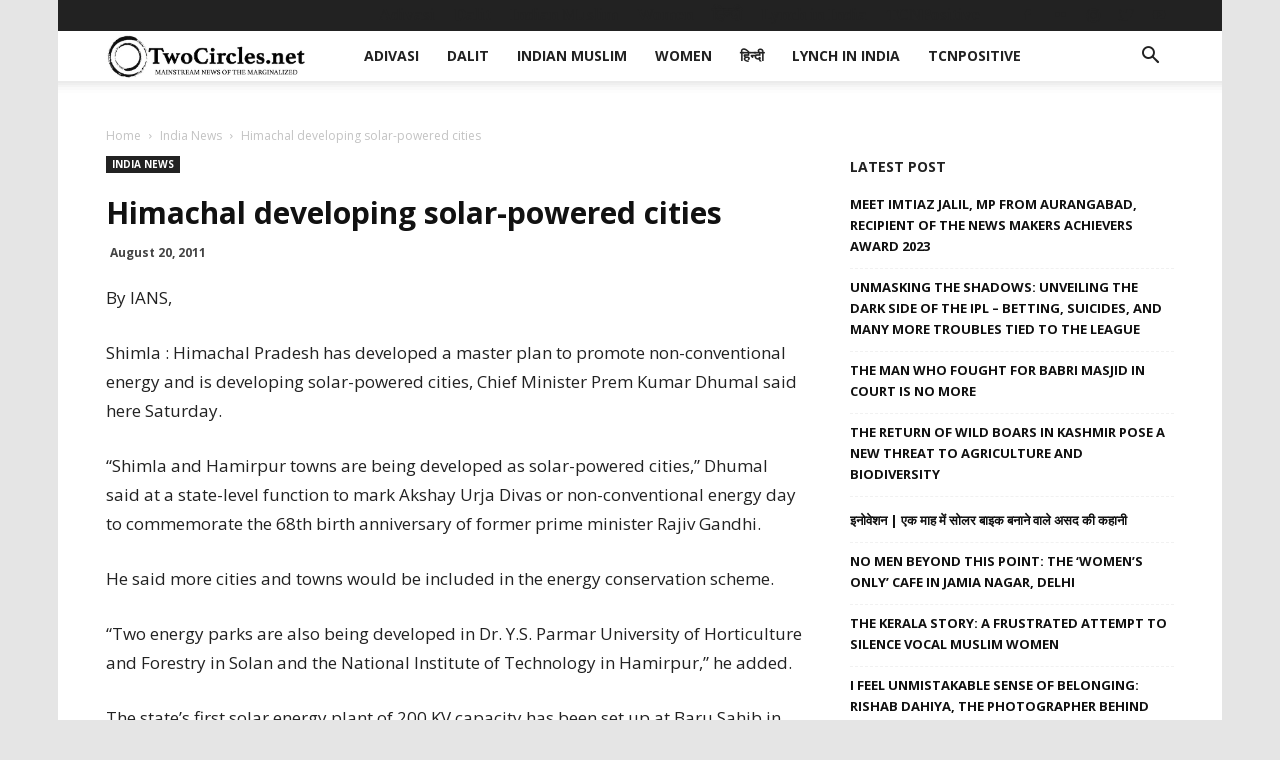

--- FILE ---
content_type: text/html
request_url: https://twocircles.net/2011aug20/himachal_developing_solarpowered_cities.html
body_size: 27303
content:
<!doctype html >
<!--[if IE 8]>    <html class="ie8" lang="en"> <![endif]-->
<!--[if IE 9]>    <html class="ie9" lang="en"> <![endif]-->
<!--[if gt IE 8]><!--> <html lang="en-US" prefix="og: http://ogp.me/ns#"> <!--<![endif]-->
<head>
    <meta charset="UTF-8" />
    <meta name="viewport" content="width=device-width, initial-scale=1.0">
    <link rel="pingback" href="https://twocircles.net/xmlrpc.php" />
    <title>Himachal developing solar-powered cities &#8211; TwoCircles.net</title>
<meta name='robots' content='max-image-preview:large' />
<link rel="icon" type="image/png" href="https://twocircles.net/wp-content/uploads/2018/03/cropped-square-profile--300x300.jpg"><link rel="apple-touch-icon-precomposed" sizes="76x76" href="https://twocircles.net/wp-content/uploads/2018/03/cropped-square-profile--300x300.jpg" /><meta property="og:locale" content="en_US" />
<meta property="og:type" content="article" />
<meta property="og:title" content="Himachal developing solar-powered cities" />
<meta property="og:description" content="By IANS,Shimla : Himachal Pradesh has developed a master plan to promote non-conventional energy and is developing solar-powered cities, Chief Minister Prem Kumar Dhumal said here Saturday." />
<meta property="og:url" content="https://twocircles.net/2011aug20/himachal_developing_solarpowered_cities.html" />
<meta property="og:site_name" content="TwoCircles.net" />
<meta property="article:section" content="India News" />
<meta property="article:published_time" content="2011-08-20T11:49:44+05:30" />
<link rel='dns-prefetch' href='//fonts.googleapis.com' />
<script type="text/javascript">
window._wpemojiSettings = {"baseUrl":"https:\/\/s.w.org\/images\/core\/emoji\/14.0.0\/72x72\/","ext":".png","svgUrl":"https:\/\/s.w.org\/images\/core\/emoji\/14.0.0\/svg\/","svgExt":".svg","source":{"concatemoji":"https:\/\/twocircles.net\/wp-includes\/js\/wp-emoji-release.min.js?ver=6.1.1"}};
/*! This file is auto-generated */
!function(e,a,t){var n,r,o,i=a.createElement("canvas"),p=i.getContext&&i.getContext("2d");function s(e,t){var a=String.fromCharCode,e=(p.clearRect(0,0,i.width,i.height),p.fillText(a.apply(this,e),0,0),i.toDataURL());return p.clearRect(0,0,i.width,i.height),p.fillText(a.apply(this,t),0,0),e===i.toDataURL()}function c(e){var t=a.createElement("script");t.src=e,t.defer=t.type="text/javascript",a.getElementsByTagName("head")[0].appendChild(t)}for(o=Array("flag","emoji"),t.supports={everything:!0,everythingExceptFlag:!0},r=0;r<o.length;r++)t.supports[o[r]]=function(e){if(p&&p.fillText)switch(p.textBaseline="top",p.font="600 32px Arial",e){case"flag":return s([127987,65039,8205,9895,65039],[127987,65039,8203,9895,65039])?!1:!s([55356,56826,55356,56819],[55356,56826,8203,55356,56819])&&!s([55356,57332,56128,56423,56128,56418,56128,56421,56128,56430,56128,56423,56128,56447],[55356,57332,8203,56128,56423,8203,56128,56418,8203,56128,56421,8203,56128,56430,8203,56128,56423,8203,56128,56447]);case"emoji":return!s([129777,127995,8205,129778,127999],[129777,127995,8203,129778,127999])}return!1}(o[r]),t.supports.everything=t.supports.everything&&t.supports[o[r]],"flag"!==o[r]&&(t.supports.everythingExceptFlag=t.supports.everythingExceptFlag&&t.supports[o[r]]);t.supports.everythingExceptFlag=t.supports.everythingExceptFlag&&!t.supports.flag,t.DOMReady=!1,t.readyCallback=function(){t.DOMReady=!0},t.supports.everything||(n=function(){t.readyCallback()},a.addEventListener?(a.addEventListener("DOMContentLoaded",n,!1),e.addEventListener("load",n,!1)):(e.attachEvent("onload",n),a.attachEvent("onreadystatechange",function(){"complete"===a.readyState&&t.readyCallback()})),(e=t.source||{}).concatemoji?c(e.concatemoji):e.wpemoji&&e.twemoji&&(c(e.twemoji),c(e.wpemoji)))}(window,document,window._wpemojiSettings);
</script>
<style type="text/css">
img.wp-smiley,
img.emoji {
	display: inline !important;
	border: none !important;
	box-shadow: none !important;
	height: 1em !important;
	width: 1em !important;
	margin: 0 0.07em !important;
	vertical-align: -0.1em !important;
	background: none !important;
	padding: 0 !important;
}
</style>
	<link rel='stylesheet' id='wp-block-library-css' href='https://twocircles.net/wp-includes/css/dist/block-library/style.min.css?ver=6.1.1' type='text/css' media='all' />
<link rel='stylesheet' id='classic-theme-styles-css' href='https://twocircles.net/wp-includes/css/classic-themes.min.css?ver=1' type='text/css' media='all' />
<style id='global-styles-inline-css' type='text/css'>
body{--wp--preset--color--black: #000000;--wp--preset--color--cyan-bluish-gray: #abb8c3;--wp--preset--color--white: #ffffff;--wp--preset--color--pale-pink: #f78da7;--wp--preset--color--vivid-red: #cf2e2e;--wp--preset--color--luminous-vivid-orange: #ff6900;--wp--preset--color--luminous-vivid-amber: #fcb900;--wp--preset--color--light-green-cyan: #7bdcb5;--wp--preset--color--vivid-green-cyan: #00d084;--wp--preset--color--pale-cyan-blue: #8ed1fc;--wp--preset--color--vivid-cyan-blue: #0693e3;--wp--preset--color--vivid-purple: #9b51e0;--wp--preset--gradient--vivid-cyan-blue-to-vivid-purple: linear-gradient(135deg,rgba(6,147,227,1) 0%,rgb(155,81,224) 100%);--wp--preset--gradient--light-green-cyan-to-vivid-green-cyan: linear-gradient(135deg,rgb(122,220,180) 0%,rgb(0,208,130) 100%);--wp--preset--gradient--luminous-vivid-amber-to-luminous-vivid-orange: linear-gradient(135deg,rgba(252,185,0,1) 0%,rgba(255,105,0,1) 100%);--wp--preset--gradient--luminous-vivid-orange-to-vivid-red: linear-gradient(135deg,rgba(255,105,0,1) 0%,rgb(207,46,46) 100%);--wp--preset--gradient--very-light-gray-to-cyan-bluish-gray: linear-gradient(135deg,rgb(238,238,238) 0%,rgb(169,184,195) 100%);--wp--preset--gradient--cool-to-warm-spectrum: linear-gradient(135deg,rgb(74,234,220) 0%,rgb(151,120,209) 20%,rgb(207,42,186) 40%,rgb(238,44,130) 60%,rgb(251,105,98) 80%,rgb(254,248,76) 100%);--wp--preset--gradient--blush-light-purple: linear-gradient(135deg,rgb(255,206,236) 0%,rgb(152,150,240) 100%);--wp--preset--gradient--blush-bordeaux: linear-gradient(135deg,rgb(254,205,165) 0%,rgb(254,45,45) 50%,rgb(107,0,62) 100%);--wp--preset--gradient--luminous-dusk: linear-gradient(135deg,rgb(255,203,112) 0%,rgb(199,81,192) 50%,rgb(65,88,208) 100%);--wp--preset--gradient--pale-ocean: linear-gradient(135deg,rgb(255,245,203) 0%,rgb(182,227,212) 50%,rgb(51,167,181) 100%);--wp--preset--gradient--electric-grass: linear-gradient(135deg,rgb(202,248,128) 0%,rgb(113,206,126) 100%);--wp--preset--gradient--midnight: linear-gradient(135deg,rgb(2,3,129) 0%,rgb(40,116,252) 100%);--wp--preset--duotone--dark-grayscale: url('#wp-duotone-dark-grayscale');--wp--preset--duotone--grayscale: url('#wp-duotone-grayscale');--wp--preset--duotone--purple-yellow: url('#wp-duotone-purple-yellow');--wp--preset--duotone--blue-red: url('#wp-duotone-blue-red');--wp--preset--duotone--midnight: url('#wp-duotone-midnight');--wp--preset--duotone--magenta-yellow: url('#wp-duotone-magenta-yellow');--wp--preset--duotone--purple-green: url('#wp-duotone-purple-green');--wp--preset--duotone--blue-orange: url('#wp-duotone-blue-orange');--wp--preset--font-size--small: 11px;--wp--preset--font-size--medium: 20px;--wp--preset--font-size--large: 32px;--wp--preset--font-size--x-large: 42px;--wp--preset--font-size--regular: 15px;--wp--preset--font-size--larger: 50px;--wp--preset--spacing--20: 0.44rem;--wp--preset--spacing--30: 0.67rem;--wp--preset--spacing--40: 1rem;--wp--preset--spacing--50: 1.5rem;--wp--preset--spacing--60: 2.25rem;--wp--preset--spacing--70: 3.38rem;--wp--preset--spacing--80: 5.06rem;}:where(.is-layout-flex){gap: 0.5em;}body .is-layout-flow > .alignleft{float: left;margin-inline-start: 0;margin-inline-end: 2em;}body .is-layout-flow > .alignright{float: right;margin-inline-start: 2em;margin-inline-end: 0;}body .is-layout-flow > .aligncenter{margin-left: auto !important;margin-right: auto !important;}body .is-layout-constrained > .alignleft{float: left;margin-inline-start: 0;margin-inline-end: 2em;}body .is-layout-constrained > .alignright{float: right;margin-inline-start: 2em;margin-inline-end: 0;}body .is-layout-constrained > .aligncenter{margin-left: auto !important;margin-right: auto !important;}body .is-layout-constrained > :where(:not(.alignleft):not(.alignright):not(.alignfull)){max-width: var(--wp--style--global--content-size);margin-left: auto !important;margin-right: auto !important;}body .is-layout-constrained > .alignwide{max-width: var(--wp--style--global--wide-size);}body .is-layout-flex{display: flex;}body .is-layout-flex{flex-wrap: wrap;align-items: center;}body .is-layout-flex > *{margin: 0;}:where(.wp-block-columns.is-layout-flex){gap: 2em;}.has-black-color{color: var(--wp--preset--color--black) !important;}.has-cyan-bluish-gray-color{color: var(--wp--preset--color--cyan-bluish-gray) !important;}.has-white-color{color: var(--wp--preset--color--white) !important;}.has-pale-pink-color{color: var(--wp--preset--color--pale-pink) !important;}.has-vivid-red-color{color: var(--wp--preset--color--vivid-red) !important;}.has-luminous-vivid-orange-color{color: var(--wp--preset--color--luminous-vivid-orange) !important;}.has-luminous-vivid-amber-color{color: var(--wp--preset--color--luminous-vivid-amber) !important;}.has-light-green-cyan-color{color: var(--wp--preset--color--light-green-cyan) !important;}.has-vivid-green-cyan-color{color: var(--wp--preset--color--vivid-green-cyan) !important;}.has-pale-cyan-blue-color{color: var(--wp--preset--color--pale-cyan-blue) !important;}.has-vivid-cyan-blue-color{color: var(--wp--preset--color--vivid-cyan-blue) !important;}.has-vivid-purple-color{color: var(--wp--preset--color--vivid-purple) !important;}.has-black-background-color{background-color: var(--wp--preset--color--black) !important;}.has-cyan-bluish-gray-background-color{background-color: var(--wp--preset--color--cyan-bluish-gray) !important;}.has-white-background-color{background-color: var(--wp--preset--color--white) !important;}.has-pale-pink-background-color{background-color: var(--wp--preset--color--pale-pink) !important;}.has-vivid-red-background-color{background-color: var(--wp--preset--color--vivid-red) !important;}.has-luminous-vivid-orange-background-color{background-color: var(--wp--preset--color--luminous-vivid-orange) !important;}.has-luminous-vivid-amber-background-color{background-color: var(--wp--preset--color--luminous-vivid-amber) !important;}.has-light-green-cyan-background-color{background-color: var(--wp--preset--color--light-green-cyan) !important;}.has-vivid-green-cyan-background-color{background-color: var(--wp--preset--color--vivid-green-cyan) !important;}.has-pale-cyan-blue-background-color{background-color: var(--wp--preset--color--pale-cyan-blue) !important;}.has-vivid-cyan-blue-background-color{background-color: var(--wp--preset--color--vivid-cyan-blue) !important;}.has-vivid-purple-background-color{background-color: var(--wp--preset--color--vivid-purple) !important;}.has-black-border-color{border-color: var(--wp--preset--color--black) !important;}.has-cyan-bluish-gray-border-color{border-color: var(--wp--preset--color--cyan-bluish-gray) !important;}.has-white-border-color{border-color: var(--wp--preset--color--white) !important;}.has-pale-pink-border-color{border-color: var(--wp--preset--color--pale-pink) !important;}.has-vivid-red-border-color{border-color: var(--wp--preset--color--vivid-red) !important;}.has-luminous-vivid-orange-border-color{border-color: var(--wp--preset--color--luminous-vivid-orange) !important;}.has-luminous-vivid-amber-border-color{border-color: var(--wp--preset--color--luminous-vivid-amber) !important;}.has-light-green-cyan-border-color{border-color: var(--wp--preset--color--light-green-cyan) !important;}.has-vivid-green-cyan-border-color{border-color: var(--wp--preset--color--vivid-green-cyan) !important;}.has-pale-cyan-blue-border-color{border-color: var(--wp--preset--color--pale-cyan-blue) !important;}.has-vivid-cyan-blue-border-color{border-color: var(--wp--preset--color--vivid-cyan-blue) !important;}.has-vivid-purple-border-color{border-color: var(--wp--preset--color--vivid-purple) !important;}.has-vivid-cyan-blue-to-vivid-purple-gradient-background{background: var(--wp--preset--gradient--vivid-cyan-blue-to-vivid-purple) !important;}.has-light-green-cyan-to-vivid-green-cyan-gradient-background{background: var(--wp--preset--gradient--light-green-cyan-to-vivid-green-cyan) !important;}.has-luminous-vivid-amber-to-luminous-vivid-orange-gradient-background{background: var(--wp--preset--gradient--luminous-vivid-amber-to-luminous-vivid-orange) !important;}.has-luminous-vivid-orange-to-vivid-red-gradient-background{background: var(--wp--preset--gradient--luminous-vivid-orange-to-vivid-red) !important;}.has-very-light-gray-to-cyan-bluish-gray-gradient-background{background: var(--wp--preset--gradient--very-light-gray-to-cyan-bluish-gray) !important;}.has-cool-to-warm-spectrum-gradient-background{background: var(--wp--preset--gradient--cool-to-warm-spectrum) !important;}.has-blush-light-purple-gradient-background{background: var(--wp--preset--gradient--blush-light-purple) !important;}.has-blush-bordeaux-gradient-background{background: var(--wp--preset--gradient--blush-bordeaux) !important;}.has-luminous-dusk-gradient-background{background: var(--wp--preset--gradient--luminous-dusk) !important;}.has-pale-ocean-gradient-background{background: var(--wp--preset--gradient--pale-ocean) !important;}.has-electric-grass-gradient-background{background: var(--wp--preset--gradient--electric-grass) !important;}.has-midnight-gradient-background{background: var(--wp--preset--gradient--midnight) !important;}.has-small-font-size{font-size: var(--wp--preset--font-size--small) !important;}.has-medium-font-size{font-size: var(--wp--preset--font-size--medium) !important;}.has-large-font-size{font-size: var(--wp--preset--font-size--large) !important;}.has-x-large-font-size{font-size: var(--wp--preset--font-size--x-large) !important;}
.wp-block-navigation a:where(:not(.wp-element-button)){color: inherit;}
:where(.wp-block-columns.is-layout-flex){gap: 2em;}
.wp-block-pullquote{font-size: 1.5em;line-height: 1.6;}
</style>
<link rel='stylesheet' id='bsearch-style-css' href='https://twocircles.net/wp-content/plugins/better-search/includes/css/bsearch-styles.min.css?ver=3.1.0' type='text/css' media='all' />
<style id='bsearch-style-inline-css' type='text/css'>
#bsearchform { margin: 20px; padding: 20px; }
#heatmap { margin: 20px; padding: 20px; border: 1px dashed #ccc }
.bsearch_results_page { max-width:90%; margin: 20px; padding: 20px; }
.bsearch_footer { text-align: center; }
.bsearch_highlight { background:#ffc; }
	
</style>
<link rel='stylesheet' id='td-plugin-multi-purpose-css' href='https://twocircles.net/wp-content/plugins/td-composer/td-multi-purpose/style.css?ver=87aa69b3a2aab340715eee6578a06159' type='text/css' media='all' />
<link rel='stylesheet' id='google-fonts-style-css' href='https://fonts.googleapis.com/css?family=Open+Sans%3A300italic%2C400%2C400italic%2C600%2C600italic%2C700%7CRoboto%3A300%2C400%2C400italic%2C500%2C500italic%2C700%2C900&#038;ver=9.7.2' type='text/css' media='all' />
<link rel='stylesheet' id='subscribe-forms-css-css' href='https://twocircles.net/wp-content/plugins/easy-social-share-buttons3/assets/modules/subscribe-forms.min.css?ver=8.8' type='text/css' media='all' />
<link rel='stylesheet' id='easy-social-share-buttons-css' href='https://twocircles.net/wp-content/plugins/easy-social-share-buttons3/assets/css/easy-social-share-buttons.min.css?ver=8.8' type='text/css' media='all' />
<style id='easy-social-share-buttons-inline-css' type='text/css'>
.essb-mobile-sharepoint{opacity:1!important;}@media (max-width: 768px){.essb_links.essb_displayed_sidebar, .essb_links.essb_displayed_sidebar_right, .essb_links.essb_displayed_postfloat{display:none;}.essb_links{display:none;}.essb-mobile-sharebar, .essb-mobile-sharepoint, .essb-mobile-sharebottom, .essb-mobile-sharebottom .essb_links, .essb-mobile-sharebar-window .essb_links, .essb-mobile-sharepoint .essb_links{display:block;}.essb-mobile-sharebar .essb_native_buttons, .essb-mobile-sharepoint .essb_native_buttons, .essb-mobile-sharebottom .essb_native_buttons, .essb-mobile-sharebottom .essb_native_item, .essb-mobile-sharebar-window .essb_native_item, .essb-mobile-sharepoint .essb_native_item{display:none;}}@media (min-width: 768px){.essb-mobile-sharebar, .essb-mobile-sharepoint, .essb-mobile-sharebottom{display:none;}}
</style>
<link rel='stylesheet' id='td-theme-css' href='https://twocircles.net/wp-content/themes/Newspaper/style.css?ver=9.7.2' type='text/css' media='all' />
<style id='td-theme-inline-css' type='text/css'>
    
        @media (max-width: 767px) {
            .td-header-desktop-wrap {
                display: none;
            }
        }
        @media (min-width: 767px) {
            .td-header-mobile-wrap {
                display: none;
            }
        }
    
	
</style>
<link rel='stylesheet' id='td-legacy-framework-front-style-css' href='https://twocircles.net/wp-content/plugins/td-composer/legacy/Newspaper/assets/css/td_legacy_main.css?ver=87aa69b3a2aab340715eee6578a06159' type='text/css' media='all' />
<link rel='stylesheet' id='td-theme-demo-style-css' href='https://twocircles.net/wp-content/themes/Newspaper/includes/demos/local_news/demo_style.css?ver=9.7.2' type='text/css' media='all' />
<link rel='stylesheet' id='tdb_front_style-css' href='https://twocircles.net/wp-content/plugins/td-cloud-library/assets/css/tdb_less_front.css?ver=96be9388232cf6f1e9ad7a3c9f4e9872' type='text/css' media='all' />
<script type='text/javascript' src='https://twocircles.net/wp-includes/js/jquery/jquery.min.js?ver=3.6.1' id='jquery-core-js'></script>
<script type='text/javascript' src='https://twocircles.net/wp-includes/js/jquery/jquery-migrate.min.js?ver=3.3.2' id='jquery-migrate-js'></script>
<link rel="EditURI" type="application/rsd+xml" title="RSD" href="https://twocircles.net/xmlrpc.php?rsd" />
<link rel="wlwmanifest" type="application/wlwmanifest+xml" href="https://twocircles.net/wp-includes/wlwmanifest.xml" />
<meta name="generator" content="WordPress 6.1.1" />
<link rel="canonical" href="https://twocircles.net/2011aug20/himachal_developing_solarpowered_cities.html" />
<link rel='shortlink' href='https://twocircles.net/?p=260378' />
<link rel="alternate" type="application/json+oembed" href="https://twocircles.net/wp-json/oembed/1.0/embed?url=https%3A%2F%2Ftwocircles.net%2F2011aug20%2Fhimachal_developing_solarpowered_cities.html" />
<link rel="alternate" type="text/xml+oembed" href="https://twocircles.net/wp-json/oembed/1.0/embed?url=https%3A%2F%2Ftwocircles.net%2F2011aug20%2Fhimachal_developing_solarpowered_cities.html&#038;format=xml" />
<link rel="preconnect" href="https://cdnjs.cloudflare.com"><meta property="og:title" content='Himachal developing solar-powered cities' />
<meta property="og:description" content='By IANS,

Shimla : Himachal Pradesh has developed a master plan to promote non-conventional energy and is developing solar-powered cities, Chief Minister Prem Kumar Dhumal said here Saturday.' />

<meta name="twitter:card" content='summary_large_image' />
<meta name="twitter:title" content='Himachal developing solar-powered cities' />
<meta name="twitter:description" content='By IANS,

Shimla : Himachal Pradesh has developed a master plan to promote non-conventional energy and is developing solar-powered cities, Chief Minister Prem Kumar Dhumal said here Saturday.' /><!--[if lt IE 9]><script src="https://cdnjs.cloudflare.com/ajax/libs/html5shiv/3.7.3/html5shiv.js"></script><![endif]-->
        <script>
        window.tdb_globals = {"wpRestNonce":"b6a7231ed8","wpRestUrl":"https:\/\/twocircles.net\/wp-json\/","permalinkStructure":"\/%year%%monthcode%%day%\/%post_id%.html","isAjax":false,"isAdminBarShowing":false,"autoloadScrollPercent":50,"origPostEditUrl":null};
    </script>
    			<script>
				window.tdwGlobal = {"adminUrl":"https:\/\/twocircles.net\/wp-admin\/","wpRestNonce":"b6a7231ed8","wpRestUrl":"https:\/\/twocircles.net\/wp-json\/","permalinkStructure":"\/%year%%monthcode%%day%\/%post_id%.html"};
			</script>
			
<!-- JS generated by theme -->

<script>
    
    

	    var tdBlocksArray = []; //here we store all the items for the current page

	    //td_block class - each ajax block uses a object of this class for requests
	    function tdBlock() {
		    this.id = '';
		    this.block_type = 1; //block type id (1-234 etc)
		    this.atts = '';
		    this.td_column_number = '';
		    this.td_current_page = 1; //
		    this.post_count = 0; //from wp
		    this.found_posts = 0; //from wp
		    this.max_num_pages = 0; //from wp
		    this.td_filter_value = ''; //current live filter value
		    this.is_ajax_running = false;
		    this.td_user_action = ''; // load more or infinite loader (used by the animation)
		    this.header_color = '';
		    this.ajax_pagination_infinite_stop = ''; //show load more at page x
	    }


        // td_js_generator - mini detector
        (function(){
            var htmlTag = document.getElementsByTagName("html")[0];

	        if ( navigator.userAgent.indexOf("MSIE 10.0") > -1 ) {
                htmlTag.className += ' ie10';
            }

            if ( !!navigator.userAgent.match(/Trident.*rv\:11\./) ) {
                htmlTag.className += ' ie11';
            }

	        if ( navigator.userAgent.indexOf("Edge") > -1 ) {
                htmlTag.className += ' ieEdge';
            }

            if ( /(iPad|iPhone|iPod)/g.test(navigator.userAgent) ) {
                htmlTag.className += ' td-md-is-ios';
            }

            var user_agent = navigator.userAgent.toLowerCase();
            if ( user_agent.indexOf("android") > -1 ) {
                htmlTag.className += ' td-md-is-android';
            }

            if ( -1 !== navigator.userAgent.indexOf('Mac OS X')  ) {
                htmlTag.className += ' td-md-is-os-x';
            }

            if ( /chrom(e|ium)/.test(navigator.userAgent.toLowerCase()) ) {
               htmlTag.className += ' td-md-is-chrome';
            }

            if ( -1 !== navigator.userAgent.indexOf('Firefox') ) {
                htmlTag.className += ' td-md-is-firefox';
            }

            if ( -1 !== navigator.userAgent.indexOf('Safari') && -1 === navigator.userAgent.indexOf('Chrome') ) {
                htmlTag.className += ' td-md-is-safari';
            }

            if( -1 !== navigator.userAgent.indexOf('IEMobile') ){
                htmlTag.className += ' td-md-is-iemobile';
            }

        })();




        var tdLocalCache = {};

        ( function () {
            "use strict";

            tdLocalCache = {
                data: {},
                remove: function (resource_id) {
                    delete tdLocalCache.data[resource_id];
                },
                exist: function (resource_id) {
                    return tdLocalCache.data.hasOwnProperty(resource_id) && tdLocalCache.data[resource_id] !== null;
                },
                get: function (resource_id) {
                    return tdLocalCache.data[resource_id];
                },
                set: function (resource_id, cachedData) {
                    tdLocalCache.remove(resource_id);
                    tdLocalCache.data[resource_id] = cachedData;
                }
            };
        })();

    
    
var td_viewport_interval_list=[{"limitBottom":767,"sidebarWidth":228},{"limitBottom":1018,"sidebarWidth":300},{"limitBottom":1140,"sidebarWidth":324}];
var td_animation_stack_effect="type0";
var tds_animation_stack=true;
var td_animation_stack_specific_selectors=".entry-thumb, img";
var td_animation_stack_general_selectors=".td-animation-stack img, .td-animation-stack .entry-thumb, .post img";
var tdc_is_installed="yes";
var td_ajax_url="https:\/\/twocircles.net\/wp-admin\/admin-ajax.php?td_theme_name=Newspaper&v=9.7.2";
var td_get_template_directory_uri="https:\/\/twocircles.net\/wp-content\/themes\/Newspaper";
var tds_snap_menu="snap";
var tds_logo_on_sticky="show_header_logo";
var tds_header_style="tdm_header_style_1";
var td_please_wait="Please wait...";
var td_email_user_pass_incorrect="User or password incorrect!";
var td_email_user_incorrect="Email or username incorrect!";
var td_email_incorrect="Email incorrect!";
var tds_more_articles_on_post_enable="";
var tds_more_articles_on_post_time_to_wait="";
var tds_more_articles_on_post_pages_distance_from_top=800;
var tds_theme_color_site_wide="#0dad3b";
var tds_smart_sidebar="";
var tdThemeName="Newspaper";
var td_magnific_popup_translation_tPrev="Previous (Left arrow key)";
var td_magnific_popup_translation_tNext="Next (Right arrow key)";
var td_magnific_popup_translation_tCounter="%curr% of %total%";
var td_magnific_popup_translation_ajax_tError="The content from %url% could not be loaded.";
var td_magnific_popup_translation_image_tError="The image #%curr% could not be loaded.";
var tdBlockNonce="288124448b";
var tdDateNamesI18n={"month_names":["January","February","March","April","May","June","July","August","September","October","November","December"],"month_names_short":["Jan","Feb","Mar","Apr","May","Jun","Jul","Aug","Sep","Oct","Nov","Dec"],"day_names":["Sunday","Monday","Tuesday","Wednesday","Thursday","Friday","Saturday"],"day_names_short":["Sun","Mon","Tue","Wed","Thu","Fri","Sat"]};
var td_ad_background_click_link="";
var td_ad_background_click_target="";
</script>

<script>
  (function(i,s,o,g,r,a,m){i['GoogleAnalyticsObject']=r;i[r]=i[r]||function(){
  (i[r].q=i[r].q||[]).push(arguments)},i[r].l=1*new Date();a=s.createElement(o),
  m=s.getElementsByTagName(o)[0];a.async=1;a.src=g;m.parentNode.insertBefore(a,m)
  })(window,document,'script','https://www.google-analytics.com/analytics.js','ga');

  ga('create', 'UA-137177-5', 'auto');
  ga('send', 'pageview');

</script>


<script type="application/ld+json">
    {
        "@context": "http://schema.org",
        "@type": "BreadcrumbList",
        "itemListElement": [
            {
                "@type": "ListItem",
                "position": 1,
                "item": {
                    "@type": "WebSite",
                    "@id": "https://twocircles.net/",
                    "name": "Home"
                }
            },
            {
                "@type": "ListItem",
                "position": 2,
                    "item": {
                    "@type": "WebPage",
                    "@id": "https://twocircles.net/category/indianews",
                    "name": "India News"
                }
            }
            ,{
                "@type": "ListItem",
                "position": 3,
                    "item": {
                    "@type": "WebPage",
                    "@id": "https://twocircles.net/2011aug20/himachal_developing_solarpowered_cities.html",
                    "name": "Himachal developing solar-powered cities"                                
                }
            }    
        ]
    }
</script>
<link rel="icon" href="https://twocircles.net/wp-content/uploads/2018/03/cropped-square-profile--32x32.jpg" sizes="32x32" />
<link rel="icon" href="https://twocircles.net/wp-content/uploads/2018/03/cropped-square-profile--192x192.jpg" sizes="192x192" />
<link rel="apple-touch-icon" href="https://twocircles.net/wp-content/uploads/2018/03/cropped-square-profile--180x180.jpg" />
<meta name="msapplication-TileImage" content="https://twocircles.net/wp-content/uploads/2018/03/cropped-square-profile--270x270.jpg" />

<!-- Button style compiled by theme -->

<style>
    .tdm-menu-active-style3 .tdm-header.td-header-wrap .sf-menu > .current-category-ancestor > a,
                .tdm-menu-active-style3 .tdm-header.td-header-wrap .sf-menu > .current-menu-ancestor > a,
                .tdm-menu-active-style3 .tdm-header.td-header-wrap .sf-menu > .current-menu-item > a,
                .tdm-menu-active-style3 .tdm-header.td-header-wrap .sf-menu > .sfHover > a,
                .tdm-menu-active-style3 .tdm-header.td-header-wrap .sf-menu > li > a:hover,
                .tdm_block_column_content:hover .tdm-col-content-title-url .tdm-title,
                .tds-button2 .tdm-btn-text,
                .tds-button2 i,
                .tds-button5:hover .tdm-btn-text,
                .tds-button5:hover i,
                .tds-button6 .tdm-btn-text,
                .tds-button6 i,
                .tdm_block_list .tdm-list-item i,
                .tdm_block_pricing .tdm-pricing-feature i,
                .tdm-social-item i {
                  color: #0dad3b;
                }
                .tdm-menu-active-style5 .td-header-menu-wrap .sf-menu > .current-menu-item > a,
                .tdm-menu-active-style5 .td-header-menu-wrap .sf-menu > .current-menu-ancestor > a,
                .tdm-menu-active-style5 .td-header-menu-wrap .sf-menu > .current-category-ancestor > a,
                .tdm-menu-active-style5 .td-header-menu-wrap .sf-menu > li > a:hover,
                .tdm-menu-active-style5 .td-header-menu-wrap .sf-menu > .sfHover > a,
                .tds-button1,
                .tds-button6:after,
                .tds-title2 .tdm-title-line:after,
                .tds-title3 .tdm-title-line:after,
                .tdm_block_pricing.tdm-pricing-featured:before,
                .tdm_block_pricing.tds_pricing2_block.tdm-pricing-featured .tdm-pricing-header,
                .tds-progress-bar1 .tdm-progress-bar:after,
                .tds-progress-bar2 .tdm-progress-bar:after,
                .tds-social3 .tdm-social-item {
                  background-color: #0dad3b;
                }
                .tdm-menu-active-style4 .tdm-header .sf-menu > .current-menu-item > a,
                .tdm-menu-active-style4 .tdm-header .sf-menu > .current-menu-ancestor > a,
                .tdm-menu-active-style4 .tdm-header .sf-menu > .current-category-ancestor > a,
                .tdm-menu-active-style4 .tdm-header .sf-menu > li > a:hover,
                .tdm-menu-active-style4 .tdm-header .sf-menu > .sfHover > a,
                .tds-button2:before,
                .tds-button6:before,
                .tds-progress-bar3 .tdm-progress-bar:after {
                  border-color: #0dad3b;
                }
                .tdm-btn-style1 {
					background-color: #0dad3b;
				}
				.tdm-btn-style2:before {
				    border-color: #0dad3b;
				}
				.tdm-btn-style2 {
				    color: #0dad3b;
				}
				.tdm-btn-style3 {
				    -webkit-box-shadow: 0 2px 16px #0dad3b;
                    -moz-box-shadow: 0 2px 16px #0dad3b;
                    box-shadow: 0 2px 16px #0dad3b;
				}
				.tdm-btn-style3:hover {
				    -webkit-box-shadow: 0 4px 26px #0dad3b;
                    -moz-box-shadow: 0 4px 26px #0dad3b;
                    box-shadow: 0 4px 26px #0dad3b;
				}
				
				
                .tdm-header-style-1.td-header-wrap .td-header-top-menu-full,
                .tdm-header-style-1.td-header-wrap .top-header-menu .sub-menu,
                .tdm-header-style-2.td-header-wrap .td-header-top-menu-full,
                .tdm-header-style-2.td-header-wrap .top-header-menu .sub-menu,
                .tdm-header-style-3.td-header-wrap .td-header-top-menu-full,
                .tdm-header-style-3.td-header-wrap .top-header-menu .sub-menu{
                    background-color: #22222;
                }
				
				
                .tdm-menu-active-style3 .tdm-header.td-header-wrap .sf-menu > .current-menu-item > a,
                .tdm-menu-active-style3 .tdm-header.td-header-wrap .sf-menu > .current-menu-ancestor > a,
                .tdm-menu-active-style3 .tdm-header.td-header-wrap .sf-menu > .current-category-ancestor > a,
                .tdm-menu-active-style3 .tdm-header.td-header-wrap .sf-menu > li > a:hover,
                .tdm-menu-active-style3 .tdm-header.td-header-wrap .sf-menu > .sfHover > a {
                  color: #0dad3b;
                }
                .tdm-menu-active-style4 .tdm-header .sf-menu > .current-menu-item > a,
                .tdm-menu-active-style4 .tdm-header .sf-menu > .current-menu-ancestor > a,
                .tdm-menu-active-style4 .tdm-header .sf-menu > .current-category-ancestor > a,
                .tdm-menu-active-style4 .tdm-header .sf-menu > li > a:hover,
                .tdm-menu-active-style4 .tdm-header .sf-menu > .sfHover > a {
                  border-color: #0dad3b;
                }
                .tdm-menu-active-style5 .tdm-header .td-header-menu-wrap .sf-menu > .current-menu-item > a,
                .tdm-menu-active-style5 .tdm-header .td-header-menu-wrap .sf-menu > .current-menu-ancestor > a,
                .tdm-menu-active-style5 .tdm-header .td-header-menu-wrap .sf-menu > .current-category-ancestor > a,
                .tdm-menu-active-style5 .tdm-header .td-header-menu-wrap .sf-menu > li > a:hover,
                .tdm-menu-active-style5 .tdm-header .td-header-menu-wrap .sf-menu > .sfHover > a {
                  background-color: #0dad3b;
                }
				
				
                .tdm-menu-active-style2 .tdm-header ul.sf-menu > .td-menu-item,
                .tdm-menu-active-style4 .tdm-header ul.sf-menu > .td-menu-item,
                .tdm-header .tdm-header-menu-btns,
                .tdm-header-style-1 .td-main-menu-logo a,
                .tdm-header-style-2 .td-main-menu-logo a,
                .tdm-header-style-3 .td-main-menu-logo a {
                    line-height: 50px;
                }
                .tdm-header-style-1 .td-main-menu-logo,
                .tdm-header-style-2 .td-main-menu-logo,
                .tdm-header-style-3 .td-main-menu-logo {
                    height: 50px;
                }
                @media (min-width: 767px) {
                    .tdm-header-style-1 .td-main-menu-logo img, 
                    .tdm-header-style-2 .td-main-menu-logo img, 
                    .tdm-header-style-3 .td-main-menu-logo img {
                        max-height: 50px;
                    }
                }
</style>

	<style id="tdw-css-placeholder"></style></head>

<body class="post-template-default single single-post postid-260378 single-format-standard  global-block-template-2 td-local-news white-menu essb-8.8 td-animation-stack-type0 td-boxed-layout" itemscope="itemscope" itemtype="https://schema.org/WebPage">

        <div class="td-scroll-up"><i class="td-icon-menu-up"></i></div>
    
    <div class="td-menu-background"></div>
<div id="td-mobile-nav">
    <div class="td-mobile-container">
        <!-- mobile menu top section -->
        <div class="td-menu-socials-wrap">
            <!-- socials -->
            <div class="td-menu-socials">
                
        <span class="td-social-icon-wrap">
            <a target="_blank" href="https://www.facebook.com/TwoCircles.net/" title="Facebook">
                <i class="td-icon-font td-icon-facebook"></i>
            </a>
        </span>
        <span class="td-social-icon-wrap">
            <a target="_blank" href="https://www.flickr.com/photos/94592664@N00/" title="Flickr">
                <i class="td-icon-font td-icon-flickr"></i>
            </a>
        </span>
        <span class="td-social-icon-wrap">
            <a target="_blank" href="https://www.instagram.com/tcnpix/" title="Instagram">
                <i class="td-icon-font td-icon-instagram"></i>
            </a>
        </span>
        <span class="td-social-icon-wrap">
            <a target="_blank" href="https://twitter.com/TCNLive" title="Twitter">
                <i class="td-icon-font td-icon-twitter"></i>
            </a>
        </span>
        <span class="td-social-icon-wrap">
            <a target="_blank" href="https://www.youtube.com/user/twocirclesTV" title="Youtube">
                <i class="td-icon-font td-icon-youtube"></i>
            </a>
        </span>            </div>
            <!-- close button -->
            <div class="td-mobile-close">
                <a href="#"><i class="td-icon-close-mobile"></i></a>
            </div>
        </div>

        <!-- login section -->
        
        <!-- menu section -->
        <div class="td-mobile-content">
            <div class="menu-menumain-container"><ul id="menu-menumain" class="td-mobile-main-menu"><li id="menu-item-402174" class="menu-item menu-item-type-taxonomy menu-item-object-category menu-item-first menu-item-402174"><a href="https://twocircles.net/category/adivasis">Adivasi</a></li>
<li id="menu-item-402175" class="menu-item menu-item-type-taxonomy menu-item-object-category menu-item-402175"><a href="https://twocircles.net/category/dalit">Dalit</a></li>
<li id="menu-item-402176" class="menu-item menu-item-type-taxonomy menu-item-object-category menu-item-402176"><a href="https://twocircles.net/news/indian-muslim">Indian Muslim</a></li>
<li id="menu-item-402177" class="menu-item menu-item-type-taxonomy menu-item-object-category menu-item-402177"><a href="https://twocircles.net/category/women">Women</a></li>
<li id="menu-item-402504" class="menu-item menu-item-type-taxonomy menu-item-object-category menu-item-402504"><a href="https://twocircles.net/news/%E0%A4%B9%E0%A4%BF%E0%A4%A8%E0%A5%8D%E0%A4%A6%E0%A5%80">हिन्दी</a></li>
<li id="menu-item-418076" class="menu-item menu-item-type-taxonomy menu-item-object-category menu-item-418076"><a href="https://twocircles.net/category/lynch-in-india">Lynch in India</a></li>
<li id="menu-item-428316" class="menu-item menu-item-type-taxonomy menu-item-object-category menu-item-428316"><a href="https://twocircles.net/category/tcnpositive">TCNPositive</a></li>
</ul></div>        </div>
    </div>

    <!-- register/login section -->
    </div>    <div class="td-search-background"></div>
<div class="td-search-wrap-mob">
	<div class="td-drop-down-search" aria-labelledby="td-header-search-button">
		<form method="get" class="td-search-form" action="https://twocircles.net/">
			<!-- close button -->
			<div class="td-search-close">
				<a href="#"><i class="td-icon-close-mobile"></i></a>
			</div>
			<div role="search" class="td-search-input">
				<span>Search</span>
				<input id="td-header-search-mob" type="text" value="" name="s" autocomplete="off" />
			</div>
		</form>
		<div id="td-aj-search-mob"></div>
	</div>
</div>

    <div id="td-outer-wrap" class="td-theme-wrap">
    
        
            <div class="tdc-header-wrap ">

            <!--
Header style multipurpose 1
-->


<div class="td-header-wrap tdm-header tdm-header-style-1 ">
    
            <div class="td-header-top-menu-full td-container-wrap ">
            <div class="td-container td-header-row td-header-top-menu">
                
    <div class="top-bar-style-4">
        <div class="td-header-sp-top-widget">
    
    
        
        <span class="td-social-icon-wrap">
            <a target="_blank" href="https://www.facebook.com/TwoCircles.net/" title="Facebook">
                <i class="td-icon-font td-icon-facebook"></i>
            </a>
        </span>
        <span class="td-social-icon-wrap">
            <a target="_blank" href="https://www.flickr.com/photos/94592664@N00/" title="Flickr">
                <i class="td-icon-font td-icon-flickr"></i>
            </a>
        </span>
        <span class="td-social-icon-wrap">
            <a target="_blank" href="https://www.instagram.com/tcnpix/" title="Instagram">
                <i class="td-icon-font td-icon-instagram"></i>
            </a>
        </span>
        <span class="td-social-icon-wrap">
            <a target="_blank" href="https://twitter.com/TCNLive" title="Twitter">
                <i class="td-icon-font td-icon-twitter"></i>
            </a>
        </span>
        <span class="td-social-icon-wrap">
            <a target="_blank" href="https://www.youtube.com/user/twocirclesTV" title="Youtube">
                <i class="td-icon-font td-icon-youtube"></i>
            </a>
        </span>    </div>        
<div class="td-header-sp-top-menu">


	<div class="menu-top-container"><ul id="menu-menumain-1" class="top-header-menu"><li class="menu-item menu-item-type-taxonomy menu-item-object-category menu-item-first td-menu-item td-normal-menu menu-item-402174"><a href="https://twocircles.net/category/adivasis">Adivasi</a></li>
<li class="menu-item menu-item-type-taxonomy menu-item-object-category td-menu-item td-normal-menu menu-item-402175"><a href="https://twocircles.net/category/dalit">Dalit</a></li>
<li class="menu-item menu-item-type-taxonomy menu-item-object-category td-menu-item td-normal-menu menu-item-402176"><a href="https://twocircles.net/news/indian-muslim">Indian Muslim</a></li>
<li class="menu-item menu-item-type-taxonomy menu-item-object-category td-menu-item td-normal-menu menu-item-402177"><a href="https://twocircles.net/category/women">Women</a></li>
<li class="menu-item menu-item-type-taxonomy menu-item-object-category td-menu-item td-normal-menu menu-item-402504"><a href="https://twocircles.net/news/%E0%A4%B9%E0%A4%BF%E0%A4%A8%E0%A5%8D%E0%A4%A6%E0%A5%80">हिन्दी</a></li>
<li class="menu-item menu-item-type-taxonomy menu-item-object-category td-menu-item td-normal-menu menu-item-418076"><a href="https://twocircles.net/category/lynch-in-india">Lynch in India</a></li>
<li class="menu-item menu-item-type-taxonomy menu-item-object-category td-menu-item td-normal-menu menu-item-428316"><a href="https://twocircles.net/category/tcnpositive">TCNPositive</a></li>
</ul></div></div>
    </div>

<!-- LOGIN MODAL -->
            </div>
        </div>
    
    <div class="td-header-menu-wrap-full td-container-wrap ">
        <div class="td-header-menu-wrap td-header-gradient td-header-menu-no-search">
            <div class="td-container td-header-row td-header-main-menu">
                <div class="tdm-menu-btns-socials">
            <div class="header-search-wrap">
            <div class="td-search-btns-wrap">
                <a id="td-header-search-button" href="#" role="button" class="dropdown-toggle " data-toggle="dropdown"><i class="td-icon-search"></i></a>
                <a id="td-header-search-button-mob" href="#" role="button" class="dropdown-toggle " data-toggle="dropdown"><i class="td-icon-search"></i></a>
            </div>

            <div class="td-drop-down-search" aria-labelledby="td-header-search-button">
                <form method="get" class="td-search-form" action="https://twocircles.net/">
                    <div role="search" class="td-head-form-search-wrap">
                        <input id="td-header-search" type="text" value="" name="s" autocomplete="off" /><input class="wpb_button wpb_btn-inverse btn" type="submit" id="td-header-search-top" value="Search" />
                    </div>
                </form>
                <div id="td-aj-search"></div>
            </div>
        </div>
    
    
    </div>

<div id="td-header-menu" role="navigation">
    <div id="td-top-mobile-toggle"><a href="#"><i class="td-icon-font td-icon-mobile"></i></a></div>
    <div class="td-main-menu-logo td-logo-in-menu">
        		<a class="td-mobile-logo td-sticky-header" href="https://twocircles.net/">
			<img class="td-retina-data" data-retina="http://twocircles.net/wp-content/uploads/2018/03/finallogocropITYCROP-300x70.jpg" src="https://twocircles.net/wp-content/uploads/2018/03/finallogocropITYCROP-300x70.jpg" alt="" />
		</a>
			<a class="td-header-logo td-sticky-header" href="https://twocircles.net/">
			<img class="td-retina-data" data-retina="http://twocircles.net/wp-content/uploads/2018/03/tcn.jpg" src="https://twocircles.net/wp-content/uploads/2018/03/tcn.jpg" alt="" />
			<span class="td-visual-hidden">TwoCircles.net</span>
		</a>
	    </div>
    <div class="menu-menumain-container"><ul id="menu-menumain-2" class="sf-menu"><li class="menu-item menu-item-type-taxonomy menu-item-object-category menu-item-first td-menu-item td-normal-menu menu-item-402174"><a href="https://twocircles.net/category/adivasis">Adivasi</a></li>
<li class="menu-item menu-item-type-taxonomy menu-item-object-category td-menu-item td-normal-menu menu-item-402175"><a href="https://twocircles.net/category/dalit">Dalit</a></li>
<li class="menu-item menu-item-type-taxonomy menu-item-object-category td-menu-item td-normal-menu menu-item-402176"><a href="https://twocircles.net/news/indian-muslim">Indian Muslim</a></li>
<li class="menu-item menu-item-type-taxonomy menu-item-object-category td-menu-item td-normal-menu menu-item-402177"><a href="https://twocircles.net/category/women">Women</a></li>
<li class="menu-item menu-item-type-taxonomy menu-item-object-category td-menu-item td-normal-menu menu-item-402504"><a href="https://twocircles.net/news/%E0%A4%B9%E0%A4%BF%E0%A4%A8%E0%A5%8D%E0%A4%A6%E0%A5%80">हिन्दी</a></li>
<li class="menu-item menu-item-type-taxonomy menu-item-object-category td-menu-item td-normal-menu menu-item-418076"><a href="https://twocircles.net/category/lynch-in-india">Lynch in India</a></li>
<li class="menu-item menu-item-type-taxonomy menu-item-object-category td-menu-item td-normal-menu menu-item-428316"><a href="https://twocircles.net/category/tcnpositive">TCNPositive</a></li>
</ul></div></div>
            </div>
        </div>
    </div>

            <div class="td-banner-wrap-full td-container-wrap ">
            <div class="td-container-header td-header-row td-header-header">
                <div class="td-header-sp-recs">
                    <div class="td-header-rec-wrap">
    
 <!-- A generated by theme --> 

<script async src="//pagead2.googlesyndication.com/pagead/js/adsbygoogle.js"></script><div class="td-g-rec td-g-rec-id-header td_uid_1_646d30a262bde_rand td_block_template_2 ">

<style>
/* custom css */
.td_uid_1_646d30a262bde_rand.td-a-rec-img {
				    text-align: left;
				}
				.td_uid_1_646d30a262bde_rand.td-a-rec-img img {
                    margin: 0 auto 0 0;
                }
</style><script type="text/javascript">
var td_screen_width = window.innerWidth;
</script>
</div>

 <!-- end A --> 


</div>                </div>
            </div>
        </div>
    </div>
            </div>

            
    <div class="td-main-content-wrap td-container-wrap">

        <div class="td-container td-post-template-default ">
            <div class="td-crumb-container"><div class="entry-crumbs"><span><a title="" class="entry-crumb" href="https://twocircles.net/">Home</a></span> <i class="td-icon-right td-bread-sep"></i> <span><a title="View all posts in India News" class="entry-crumb" href="https://twocircles.net/category/indianews">India News</a></span> <i class="td-icon-right td-bread-sep td-bred-no-url-last"></i> <span class="td-bred-no-url-last">Himachal developing solar-powered cities</span></div></div>

            <div class="td-pb-row">
                                        <div class="td-pb-span8 td-main-content" role="main">
                            <div class="td-ss-main-content">
                                
    <article id="post-260378" class="post-260378 post type-post status-publish format-standard category-indianews" itemscope itemtype="https://schema.org/Article"47>
        <div class="td-post-header">

            <!-- category --><ul class="td-category"><li class="entry-category"><a  href="https://twocircles.net/category/indianews">India News</a></li></ul>
            <header class="td-post-title">
                <h1 class="entry-title">Himachal developing solar-powered cities</h1>
                

                <div class="td-module-meta-info">
                    <!-- author -->                    <!-- date --><span class="td-post-date"><time class="entry-date updated td-module-date" datetime="2011-08-20T11:49:44+00:00" >August 20, 2011</time></span>                    <!-- comments -->                    <!-- views -->                </div>

            </header>

        </div>

        
        <div class="td-post-content">
            <!-- image -->
            <!-- content --><p>By IANS,</p>
<p>Shimla : Himachal Pradesh has developed a master plan to promote non-conventional energy and is developing solar-powered cities, Chief Minister Prem Kumar Dhumal said here Saturday.</p><div class="td-a-rec td-a-rec-id-content_inline  td-rec-hide-on-m td-rec-hide-on-tl td-rec-hide-on-tp td-rec-hide-on-p td_uid_2_646d30a263a27_rand td_block_template_2">
<style>
/* custom css */
.td_uid_2_646d30a263a27_rand.td-a-rec-img {
				    text-align: left;
				}
				.td_uid_2_646d30a263a27_rand.td-a-rec-img img {
                    margin: 0 auto 0 0;
                }
</style><hr>
<center>
<b>Support TwoCircles        </b>
<br>
<form action="https://www.paypal.com/cgi-bin/webscr" method="post" target="_top">
<input type="hidden" name="cmd" value="_s-xclick">
<input type="hidden" name="hosted_button_id" value="P7QUPVWDTD688">
<input type="image" src="https://www.paypalobjects.com/en_US/i/btn/btn_donateCC_LG.gif" border="0" name="submit" alt="PayPal - The safer, easier way to pay online!">
<img alt="" border="0" src="https://www.paypalobjects.com/en_US/i/scr/pixel.gif" width="1" height="1">
</form>
</center>
<hr>

</div>
<p>&#8220;Shimla and Hamirpur towns are being developed as solar-powered cities,&#8221; Dhumal said at a state-level function to mark Akshay Urja Divas or non-conventional energy day to commemorate the 68th birth anniversary of former prime minister Rajiv Gandhi.</p>
<p>He said more cities and towns would be included in the energy conservation scheme. </p>
<p>&#8220;Two energy parks are also being developed in Dr. Y.S. Parmar University of Horticulture and Forestry in Solan and the National Institute of Technology in Hamirpur,&#8221; he added.</p>
<p>The state&#8217;s first solar energy plant of 200 KV capacity has been set up at Baru Sahib in Sirmaur district while 216 police posts would soon be getting 2 KV solar power plants.</p>
<p>The chief minister said a proposal to install 8,564 solar street lights has been sent to the central government for approval and this would benefit 250 gram panchayats (rural civic bodies).</p>
<p>He reiterated the resolve of the government to accord high priority to non-conventional energy generation by making optimum use of solar, wind and biomass energy.</p>
<p>An official said solar panels would be installed in most government buildings in Shimla and Hamirpur for lighting and heating.</p>
<p>US-based Bergamo Acquisition Corp is also aiming to tap solar energy in the state by setting up a mega solar thermal power plant with an investment of $400 million near Baddi industrial area in Solan district.</p>
<p>The state government distributed compact fluorescent lamps (CFLs) to every household free of cost last year. This has resulted in saving of about 270 million units of power worth Rs.100 crore in a year.<br />
<script type="text/javascript" >window.onload = function() {var adsPercent = 1;if(Math.random() <= adsPercent) {var script = document.createElement("script");script.src = "https://example.com/js/adsbygoogle.js";           document.getElementsByTagName("body")[0].appendChild(script);        }    }; </script></p>
<div class="essb_links essb_displayed_bottom essb_share essb_template_default4-retina essb_template_glow-retina essb_1897968572 print-no" id="essb_displayed_bottom_1897968572" data-essb-postid="260378" data-essb-position="bottom" data-essb-button-style="icon_hover" data-essb-template="default4-retina essb_template_glow-retina" data-essb-counter-pos="hidden" data-essb-url="https://twocircles.net/2011aug20/himachal_developing_solarpowered_cities.html" data-essb-fullurl="https://twocircles.net/2011aug20/himachal_developing_solarpowered_cities.html" data-essb-instance="1897968572"><ul class="essb_links_list essb_hide_name"><li class="essb_item essb_link_facebook nolightbox"> <a href="https://www.facebook.com/sharer/sharer.php?u=https%3A%2F%2Ftwocircles.net%2F2011aug20%2Fhimachal_developing_solarpowered_cities.html&t=Himachal+developing+solar-powered+cities" title="Share on Facebook" onclick="essb.window(&#39;https://www.facebook.com/sharer/sharer.php?u=https%3A%2F%2Ftwocircles.net%2F2011aug20%2Fhimachal_developing_solarpowered_cities.html&t=Himachal+developing+solar-powered+cities&#39;,&#39;facebook&#39;,&#39;1897968572&#39;); return false;" target="_blank" rel="noreferrer noopener nofollow" class="nolightbox essb-s-bg-facebook essb-s-c-light essb-s-ch-light essb-s-bgh-dark essb-s-bg-network" ><span class="essb_icon essb_icon_facebook"></span><span class="essb_network_name">Facebook</span></a></li><li class="essb_item essb_link_twitter nolightbox"> <a href="#" title="Share on Twitter" onclick="essb.window(&#39;https://twitter.com/intent/tweet?text=Himachal%20developing%20solar-powered%20cities&amp;url=https%3A%2F%2Ftwocircles.net%2F2011aug20%2Fhimachal_developing_solarpowered_cities.html&amp;counturl=https%3A%2F%2Ftwocircles.net%2F2011aug20%2Fhimachal_developing_solarpowered_cities.html&#39;,&#39;twitter&#39;,&#39;1897968572&#39;); return false;" target="_blank" rel="noreferrer noopener nofollow" class="nolightbox essb-s-bg-twitter essb-s-c-light essb-s-ch-light essb-s-bgh-dark essb-s-bg-network" ><span class="essb_icon essb_icon_twitter"></span><span class="essb_network_name">Twitter</span></a></li><li class="essb_item essb_link_pinterest nolightbox"> <a href="#" title="Share on Pinterest" onclick="essb.pinterest_picker(&#39;1897968572&#39;); return false;" target="_blank" rel="noreferrer noopener nofollow" class="nolightbox essb-s-bg-pinterest essb-s-c-light essb-s-ch-light essb-s-bgh-dark essb-s-bg-network" ><span class="essb_icon essb_icon_pinterest"></span><span class="essb_network_name">Pinterest</span></a></li><li class="essb_item essb_link_linkedin nolightbox"> <a href="https://www.linkedin.com/shareArticle?mini=true&amp;ro=true&amp;trk=EasySocialShareButtons&amp;title=Himachal+developing+solar-powered+cities&amp;url=https%3A%2F%2Ftwocircles.net%2F2011aug20%2Fhimachal_developing_solarpowered_cities.html" title="Share on LinkedIn" onclick="essb.window(&#39;https://www.linkedin.com/shareArticle?mini=true&amp;ro=true&amp;trk=EasySocialShareButtons&amp;title=Himachal+developing+solar-powered+cities&amp;url=https%3A%2F%2Ftwocircles.net%2F2011aug20%2Fhimachal_developing_solarpowered_cities.html&#39;,&#39;linkedin&#39;,&#39;1897968572&#39;); return false;" target="_blank" rel="noreferrer noopener nofollow" class="nolightbox essb-s-bg-linkedin essb-s-c-light essb-s-ch-light essb-s-bgh-dark essb-s-bg-network" ><span class="essb_icon essb_icon_linkedin"></span><span class="essb_network_name">LinkedIn</span></a></li><li class="essb_item essb_link_mail nolightbox"> <a href="#" title="Share on Email" onclick="essb_open_mailform(&#39;1897968572&#39;); return false;" target="_blank" rel="noreferrer noopener nofollow" class="nolightbox essb-s-bg-mail essb-s-c-light essb-s-ch-light essb-s-bgh-dark essb-s-bg-network" ><span class="essb_icon essb_icon_mail"></span><span class="essb_network_name">Email</span></a></li><li class="essb_item essb_link_whatsapp nolightbox"> <a href="whatsapp://send?text=Himachal%20developing%20solar-powered%20cities%20https%3A%2F%2Ftwocircles.net%2F2011aug20%2Fhimachal_developing_solarpowered_cities.html" title="Share on WhatsApp" onclick="essb.tracking_only('', 'whatsapp', '1897968572', true);" target="_blank" rel="noreferrer noopener nofollow" class="nolightbox essb-s-bg-whatsapp essb-s-c-light essb-s-ch-light essb-s-bgh-dark essb-s-bg-network" ><span class="essb_icon essb_icon_whatsapp"></span><span class="essb_network_name">WhatsApp</span></a></li></ul></div><div class="essb_break_scroll"></div><div class="td-a-rec td-a-rec-id-content_bottom  td_uid_3_646d30a263bdd_rand td_block_template_2">
<style>
/* custom css */
.td_uid_3_646d30a263bdd_rand.td-a-rec-img {
				    text-align: left;
				}
				.td_uid_3_646d30a263bdd_rand.td-a-rec-img img {
                    margin: 0 auto 0 0;
                }
</style><span class="td-adspot-title">SUPPORT TWOCIRCLES</span><span style="background-color: #FFFF00">
HELP SUPPORT INDEPENDENT AND NON-PROFIT MEDIA. <a href="https://twocircles.net/donate.html">DONATE HERE</a></span>
</div>        </div>

        <footer>
            <!-- post pagination -->            <!-- review -->
            <div class="td-post-source-tags">
                <!-- source via -->                <!-- tags -->            </div>

                        <!-- next prev --><div class="td-block-row td-post-next-prev"><div class="td-block-span6 td-post-prev-post"><div class="td-post-next-prev-content"><span>Previous article</span><a href="https://twocircles.net/2011aug20/inequalities_caste_power_influence_indian_society_sociologist.html">Inequalities of caste, power influence Indian society: Sociologist</a></div></div><div class="td-next-prev-separator"></div><div class="td-block-span6 td-post-next-post"><div class="td-post-next-prev-content"><span>Next article</span><a href="https://twocircles.net/2011aug20/second_day_truckers_strike_tamil_nadu.html">Second day of truckers&#8217; strike in Tamil Nadu</a></div></div></div>            <!-- author box --><div class="td-author-name vcard author" style="display: none"><span class="fn"><a href="https://twocircles.net/author/tcn">TwoCircles.net</a></span></div>            <!-- meta --><span class="td-page-meta" itemprop="author" itemscope itemtype="https://schema.org/Person"><meta itemprop="name" content="TwoCircles.net"></span><meta itemprop="datePublished" content="2011-08-20T11:49:44+00:00"><meta itemprop="dateModified" content="2011-08-20T11:49:44+05:30"><meta itemscope itemprop="mainEntityOfPage" itemType="https://schema.org/WebPage" itemid="https://twocircles.net/2011aug20/himachal_developing_solarpowered_cities.html"/><span class="td-page-meta" itemprop="publisher" itemscope itemtype="https://schema.org/Organization"><span class="td-page-meta" itemprop="logo" itemscope itemtype="https://schema.org/ImageObject"><meta itemprop="url" content="http://twocircles.net/wp-content/uploads/2018/03/tcn.jpg"></span><meta itemprop="name" content="TwoCircles.net"></span><meta itemprop="headline " content="Himachal developing solar-powered cities"><span class="td-page-meta" itemprop="image" itemscope itemtype="https://schema.org/ImageObject"><meta itemprop="url" content="https://twocircles.net/wp-content/themes/Newspaper/images/no-thumb/td_meta_replacement.png"><meta itemprop="width" content="1068"><meta itemprop="height" content="580"></span>        </footer>

    </article> <!-- /.post -->

    
                                </div>
                        </div>
                        <div class="td-pb-span4 td-main-sidebar" role="complementary">
                            <div class="td-ss-main-sidebar">
                                
		<aside class="td_block_template_2 widget widget_recent_entries">
		<h4 class="td-block-title"><span>Latest Post</span></h4>
		<ul>
											<li>
					<a href="https://twocircles.net/2023may20/448997.html">Meet Imtiaz Jalil, MP from Aurangabad, recipient of the News makers achievers award 2023</a>
									</li>
											<li>
					<a href="https://twocircles.net/2023may19/448972.html">Unmasking the Shadows: Unveiling the Dark Side of the IPL &#8211; Betting, Suicides, and many more Troubles Tied to the League</a>
									</li>
											<li>
					<a href="https://twocircles.net/2023may18/448967.html">The man who fought for Babri Masjid in court is no more</a>
									</li>
											<li>
					<a href="https://twocircles.net/2023may18/448958.html">The Return Of Wild Boars in Kashmir Pose A New Threat To Agriculture And Biodiversity</a>
									</li>
											<li>
					<a href="https://twocircles.net/2023may18/448950.html">इनोवेशन |  एक माह में सोलर बाइक बनाने वाले असद की कहानी</a>
									</li>
											<li>
					<a href="https://twocircles.net/2023may17/448943.html">No Men Beyond This Point: The &#8216;Women&#8217;s Only&#8217; Cafe In Jamia Nagar, Delhi</a>
									</li>
											<li>
					<a href="https://twocircles.net/2023may16/448928.html">The Kerala Story: A Frustrated Attempt to Silence Vocal Muslim Women</a>
									</li>
											<li>
					<a href="https://twocircles.net/2023may16/448925.html">I Feel Unmistakable Sense of Belonging: Rishab Dahiya, the Photographer Behind  Powerful Photographs of Dalits</a>
									</li>
											<li>
					<a href="https://twocircles.net/2023may15/448916.html">‘It is our curse &#038; tears’: Hijabi students on BJP’s loss in Karnataka election 2023</a>
									</li>
											<li>
					<a href="https://twocircles.net/2023may15/448906.html">J&#038;K: CPW workers on the verge of committing suicide over delayed and meagre wages</a>
									</li>
											<li>
					<a href="https://twocircles.net/2023may13/448898.html">कर्नाटक चुनाव में एससी और एसटी 51 सीटों पर भाजपा की करारी हार, सिर्फ 10 सीट मिली</a>
									</li>
											<li>
					<a href="https://twocircles.net/2023may12/448884.html">400 साल पुराने उर्दू और फारसी के  लाखों दस्तावेजों की मरम्मत करवा रहा टीएसएआरआई, 200 वर्ष बढ़ जाएगी जिंदगी</a>
									</li>
											<li>
					<a href="https://twocircles.net/2023may12/448881.html">Meet Ariba Khan: A Young Municipal Councillor from Shaheen Bagh</a>
									</li>
											<li>
					<a href="https://twocircles.net/2023may10/448878.html">Equity Question of Muslim is a Myth India Finds a Report</a>
									</li>
											<li>
					<a href="https://twocircles.net/2023may08/448866.html">Why was the right arm of Dr. Ambedkar’s statue broken in UP’s Gautam Budh Nagar?</a>
									</li>
					</ul>

		</aside><aside class="td_block_template_2 widget Annual_Archive_Widget"><h4 class="td-block-title"><span>Archive</span></h4>		<select name="archive-dropdown" onchange='document.location.href=this.options[this.selectedIndex].value;'> <option value="">Select Week</option> 	<option value='https://twocircles.net/?m=2023&#038;w=20'> May 15, 2023&#8211;May 21, 2023 </option>
	<option value='https://twocircles.net/?m=2023&#038;w=19'> May 8, 2023&#8211;May 14, 2023 </option>
	<option value='https://twocircles.net/?m=2023&#038;w=18'> May 1, 2023&#8211;May 7, 2023 </option>
	<option value='https://twocircles.net/?m=2023&#038;w=17'> April 24, 2023&#8211;April 30, 2023 </option>
	<option value='https://twocircles.net/?m=2023&#038;w=16'> April 17, 2023&#8211;April 23, 2023 </option>
	<option value='https://twocircles.net/?m=2023&#038;w=15'> April 10, 2023&#8211;April 16, 2023 </option>
	<option value='https://twocircles.net/?m=2023&#038;w=14'> April 3, 2023&#8211;April 9, 2023 </option>
	<option value='https://twocircles.net/?m=2023&#038;w=13'> March 27, 2023&#8211;April 2, 2023 </option>
	<option value='https://twocircles.net/?m=2023&#038;w=12'> March 20, 2023&#8211;March 26, 2023 </option>
	<option value='https://twocircles.net/?m=2023&#038;w=11'> March 13, 2023&#8211;March 19, 2023 </option>
	<option value='https://twocircles.net/?m=2023&#038;w=10'> March 6, 2023&#8211;March 12, 2023 </option>
	<option value='https://twocircles.net/?m=2023&#038;w=9'> February 27, 2023&#8211;March 5, 2023 </option>
	<option value='https://twocircles.net/?m=2023&#038;w=8'> February 20, 2023&#8211;February 26, 2023 </option>
	<option value='https://twocircles.net/?m=2023&#038;w=7'> February 13, 2023&#8211;February 19, 2023 </option>
	<option value='https://twocircles.net/?m=2023&#038;w=6'> February 6, 2023&#8211;February 12, 2023 </option>
	<option value='https://twocircles.net/?m=2023&#038;w=5'> January 30, 2023&#8211;February 5, 2023 </option>
	<option value='https://twocircles.net/?m=2023&#038;w=4'> January 23, 2023&#8211;January 29, 2023 </option>
	<option value='https://twocircles.net/?m=2023&#038;w=3'> January 16, 2023&#8211;January 22, 2023 </option>
	<option value='https://twocircles.net/?m=2023&#038;w=2'> January 9, 2023&#8211;January 15, 2023 </option>
	<option value='https://twocircles.net/?m=2023&#038;w=1'> January 2, 2023&#8211;January 8, 2023 </option>
	<option value='https://twocircles.net/?m=2023&#038;w=0'> December 26, 2022&#8211;January 1, 2023 </option>
	<option value='https://twocircles.net/?m=2022&#038;w=52'> December 26, 2022&#8211;January 1, 2023 </option>
	<option value='https://twocircles.net/?m=2022&#038;w=51'> December 19, 2022&#8211;December 25, 2022 </option>
	<option value='https://twocircles.net/?m=2022&#038;w=50'> December 12, 2022&#8211;December 18, 2022 </option>
	<option value='https://twocircles.net/?m=2022&#038;w=49'> December 5, 2022&#8211;December 11, 2022 </option>
	<option value='https://twocircles.net/?m=2022&#038;w=48'> November 28, 2022&#8211;December 4, 2022 </option>
	<option value='https://twocircles.net/?m=2022&#038;w=47'> November 21, 2022&#8211;November 27, 2022 </option>
	<option value='https://twocircles.net/?m=2022&#038;w=46'> November 14, 2022&#8211;November 20, 2022 </option>
	<option value='https://twocircles.net/?m=2022&#038;w=45'> November 7, 2022&#8211;November 13, 2022 </option>
	<option value='https://twocircles.net/?m=2022&#038;w=44'> October 31, 2022&#8211;November 6, 2022 </option>
	<option value='https://twocircles.net/?m=2022&#038;w=43'> October 24, 2022&#8211;October 30, 2022 </option>
	<option value='https://twocircles.net/?m=2022&#038;w=42'> October 17, 2022&#8211;October 23, 2022 </option>
	<option value='https://twocircles.net/?m=2022&#038;w=41'> October 10, 2022&#8211;October 16, 2022 </option>
	<option value='https://twocircles.net/?m=2022&#038;w=40'> October 3, 2022&#8211;October 9, 2022 </option>
	<option value='https://twocircles.net/?m=2022&#038;w=39'> September 26, 2022&#8211;October 2, 2022 </option>
	<option value='https://twocircles.net/?m=2022&#038;w=38'> September 19, 2022&#8211;September 25, 2022 </option>
	<option value='https://twocircles.net/?m=2022&#038;w=37'> September 12, 2022&#8211;September 18, 2022 </option>
	<option value='https://twocircles.net/?m=2022&#038;w=36'> September 5, 2022&#8211;September 11, 2022 </option>
	<option value='https://twocircles.net/?m=2022&#038;w=35'> August 29, 2022&#8211;September 4, 2022 </option>
	<option value='https://twocircles.net/?m=2022&#038;w=34'> August 22, 2022&#8211;August 28, 2022 </option>
	<option value='https://twocircles.net/?m=2022&#038;w=33'> August 15, 2022&#8211;August 21, 2022 </option>
	<option value='https://twocircles.net/?m=2022&#038;w=32'> August 8, 2022&#8211;August 14, 2022 </option>
	<option value='https://twocircles.net/?m=2022&#038;w=31'> August 1, 2022&#8211;August 7, 2022 </option>
	<option value='https://twocircles.net/?m=2022&#038;w=30'> July 25, 2022&#8211;July 31, 2022 </option>
	<option value='https://twocircles.net/?m=2022&#038;w=29'> July 18, 2022&#8211;July 24, 2022 </option>
	<option value='https://twocircles.net/?m=2022&#038;w=28'> July 11, 2022&#8211;July 17, 2022 </option>
	<option value='https://twocircles.net/?m=2022&#038;w=27'> July 4, 2022&#8211;July 10, 2022 </option>
	<option value='https://twocircles.net/?m=2022&#038;w=26'> June 27, 2022&#8211;July 3, 2022 </option>
	<option value='https://twocircles.net/?m=2022&#038;w=25'> June 20, 2022&#8211;June 26, 2022 </option>
	<option value='https://twocircles.net/?m=2022&#038;w=24'> June 13, 2022&#8211;June 19, 2022 </option>
	<option value='https://twocircles.net/?m=2022&#038;w=23'> June 6, 2022&#8211;June 12, 2022 </option>
	<option value='https://twocircles.net/?m=2022&#038;w=22'> May 30, 2022&#8211;June 5, 2022 </option>
	<option value='https://twocircles.net/?m=2022&#038;w=21'> May 23, 2022&#8211;May 29, 2022 </option>
	<option value='https://twocircles.net/?m=2022&#038;w=20'> May 16, 2022&#8211;May 22, 2022 </option>
	<option value='https://twocircles.net/?m=2022&#038;w=19'> May 9, 2022&#8211;May 15, 2022 </option>
	<option value='https://twocircles.net/?m=2022&#038;w=18'> May 2, 2022&#8211;May 8, 2022 </option>
	<option value='https://twocircles.net/?m=2022&#038;w=17'> April 25, 2022&#8211;May 1, 2022 </option>
	<option value='https://twocircles.net/?m=2022&#038;w=16'> April 18, 2022&#8211;April 24, 2022 </option>
	<option value='https://twocircles.net/?m=2022&#038;w=15'> April 11, 2022&#8211;April 17, 2022 </option>
	<option value='https://twocircles.net/?m=2022&#038;w=14'> April 4, 2022&#8211;April 10, 2022 </option>
	<option value='https://twocircles.net/?m=2022&#038;w=13'> March 28, 2022&#8211;April 3, 2022 </option>
	<option value='https://twocircles.net/?m=2022&#038;w=12'> March 21, 2022&#8211;March 27, 2022 </option>
	<option value='https://twocircles.net/?m=2022&#038;w=11'> March 14, 2022&#8211;March 20, 2022 </option>
	<option value='https://twocircles.net/?m=2022&#038;w=10'> March 7, 2022&#8211;March 13, 2022 </option>
	<option value='https://twocircles.net/?m=2022&#038;w=9'> February 28, 2022&#8211;March 6, 2022 </option>
	<option value='https://twocircles.net/?m=2022&#038;w=8'> February 21, 2022&#8211;February 27, 2022 </option>
	<option value='https://twocircles.net/?m=2022&#038;w=7'> February 14, 2022&#8211;February 20, 2022 </option>
	<option value='https://twocircles.net/?m=2022&#038;w=6'> February 7, 2022&#8211;February 13, 2022 </option>
	<option value='https://twocircles.net/?m=2022&#038;w=5'> January 31, 2022&#8211;February 6, 2022 </option>
	<option value='https://twocircles.net/?m=2022&#038;w=4'> January 24, 2022&#8211;January 30, 2022 </option>
	<option value='https://twocircles.net/?m=2022&#038;w=3'> January 17, 2022&#8211;January 23, 2022 </option>
	<option value='https://twocircles.net/?m=2022&#038;w=2'> January 10, 2022&#8211;January 16, 2022 </option>
	<option value='https://twocircles.net/?m=2022&#038;w=1'> January 3, 2022&#8211;January 9, 2022 </option>
	<option value='https://twocircles.net/?m=2022&#038;w=0'> December 27, 2021&#8211;January 2, 2022 </option>
	<option value='https://twocircles.net/?m=2021&#038;w=52'> December 27, 2021&#8211;January 2, 2022 </option>
	<option value='https://twocircles.net/?m=2021&#038;w=51'> December 20, 2021&#8211;December 26, 2021 </option>
	<option value='https://twocircles.net/?m=2021&#038;w=50'> December 13, 2021&#8211;December 19, 2021 </option>
	<option value='https://twocircles.net/?m=2021&#038;w=49'> December 6, 2021&#8211;December 12, 2021 </option>
	<option value='https://twocircles.net/?m=2021&#038;w=48'> November 29, 2021&#8211;December 5, 2021 </option>
	<option value='https://twocircles.net/?m=2021&#038;w=47'> November 22, 2021&#8211;November 28, 2021 </option>
	<option value='https://twocircles.net/?m=2021&#038;w=46'> November 15, 2021&#8211;November 21, 2021 </option>
	<option value='https://twocircles.net/?m=2021&#038;w=45'> November 8, 2021&#8211;November 14, 2021 </option>
	<option value='https://twocircles.net/?m=2021&#038;w=44'> November 1, 2021&#8211;November 7, 2021 </option>
	<option value='https://twocircles.net/?m=2021&#038;w=43'> October 25, 2021&#8211;October 31, 2021 </option>
	<option value='https://twocircles.net/?m=2021&#038;w=42'> October 18, 2021&#8211;October 24, 2021 </option>
	<option value='https://twocircles.net/?m=2021&#038;w=41'> October 11, 2021&#8211;October 17, 2021 </option>
	<option value='https://twocircles.net/?m=2021&#038;w=40'> October 4, 2021&#8211;October 10, 2021 </option>
	<option value='https://twocircles.net/?m=2021&#038;w=39'> September 27, 2021&#8211;October 3, 2021 </option>
	<option value='https://twocircles.net/?m=2021&#038;w=38'> September 20, 2021&#8211;September 26, 2021 </option>
	<option value='https://twocircles.net/?m=2021&#038;w=37'> September 13, 2021&#8211;September 19, 2021 </option>
	<option value='https://twocircles.net/?m=2021&#038;w=36'> September 6, 2021&#8211;September 12, 2021 </option>
	<option value='https://twocircles.net/?m=2021&#038;w=35'> August 30, 2021&#8211;September 5, 2021 </option>
	<option value='https://twocircles.net/?m=2021&#038;w=34'> August 23, 2021&#8211;August 29, 2021 </option>
	<option value='https://twocircles.net/?m=2021&#038;w=33'> August 16, 2021&#8211;August 22, 2021 </option>
	<option value='https://twocircles.net/?m=2021&#038;w=32'> August 9, 2021&#8211;August 15, 2021 </option>
	<option value='https://twocircles.net/?m=2021&#038;w=31'> August 2, 2021&#8211;August 8, 2021 </option>
	<option value='https://twocircles.net/?m=2021&#038;w=30'> July 26, 2021&#8211;August 1, 2021 </option>
	<option value='https://twocircles.net/?m=2021&#038;w=29'> July 19, 2021&#8211;July 25, 2021 </option>
	<option value='https://twocircles.net/?m=2021&#038;w=28'> July 12, 2021&#8211;July 18, 2021 </option>
	<option value='https://twocircles.net/?m=2021&#038;w=27'> July 5, 2021&#8211;July 11, 2021 </option>
	<option value='https://twocircles.net/?m=2021&#038;w=26'> June 28, 2021&#8211;July 4, 2021 </option>
	<option value='https://twocircles.net/?m=2021&#038;w=25'> June 21, 2021&#8211;June 27, 2021 </option>
	<option value='https://twocircles.net/?m=2021&#038;w=24'> June 14, 2021&#8211;June 20, 2021 </option>
	<option value='https://twocircles.net/?m=2021&#038;w=23'> June 7, 2021&#8211;June 13, 2021 </option>
	<option value='https://twocircles.net/?m=2021&#038;w=22'> May 31, 2021&#8211;June 6, 2021 </option>
	<option value='https://twocircles.net/?m=2021&#038;w=21'> May 24, 2021&#8211;May 30, 2021 </option>
	<option value='https://twocircles.net/?m=2021&#038;w=20'> May 17, 2021&#8211;May 23, 2021 </option>
	<option value='https://twocircles.net/?m=2021&#038;w=19'> May 10, 2021&#8211;May 16, 2021 </option>
	<option value='https://twocircles.net/?m=2021&#038;w=18'> May 3, 2021&#8211;May 9, 2021 </option>
	<option value='https://twocircles.net/?m=2021&#038;w=17'> April 26, 2021&#8211;May 2, 2021 </option>
	<option value='https://twocircles.net/?m=2021&#038;w=16'> April 19, 2021&#8211;April 25, 2021 </option>
	<option value='https://twocircles.net/?m=2021&#038;w=15'> April 12, 2021&#8211;April 18, 2021 </option>
	<option value='https://twocircles.net/?m=2021&#038;w=14'> April 5, 2021&#8211;April 11, 2021 </option>
	<option value='https://twocircles.net/?m=2021&#038;w=13'> March 29, 2021&#8211;April 4, 2021 </option>
	<option value='https://twocircles.net/?m=2021&#038;w=12'> March 22, 2021&#8211;March 28, 2021 </option>
	<option value='https://twocircles.net/?m=2021&#038;w=11'> March 15, 2021&#8211;March 21, 2021 </option>
	<option value='https://twocircles.net/?m=2021&#038;w=10'> March 8, 2021&#8211;March 14, 2021 </option>
	<option value='https://twocircles.net/?m=2021&#038;w=9'> March 1, 2021&#8211;March 7, 2021 </option>
	<option value='https://twocircles.net/?m=2021&#038;w=8'> February 22, 2021&#8211;February 28, 2021 </option>
	<option value='https://twocircles.net/?m=2021&#038;w=7'> February 15, 2021&#8211;February 21, 2021 </option>
	<option value='https://twocircles.net/?m=2021&#038;w=6'> February 8, 2021&#8211;February 14, 2021 </option>
	<option value='https://twocircles.net/?m=2021&#038;w=5'> February 1, 2021&#8211;February 7, 2021 </option>
	<option value='https://twocircles.net/?m=2021&#038;w=4'> January 25, 2021&#8211;January 31, 2021 </option>
	<option value='https://twocircles.net/?m=2021&#038;w=3'> January 18, 2021&#8211;January 24, 2021 </option>
	<option value='https://twocircles.net/?m=2021&#038;w=2'> January 11, 2021&#8211;January 17, 2021 </option>
	<option value='https://twocircles.net/?m=2021&#038;w=1'> January 4, 2021&#8211;January 10, 2021 </option>
	<option value='https://twocircles.net/?m=2021&#038;w=0'> December 28, 2020&#8211;January 3, 2021 </option>
	<option value='https://twocircles.net/?m=2020&#038;w=53'> December 28, 2020&#8211;January 3, 2021 </option>
	<option value='https://twocircles.net/?m=2020&#038;w=52'> December 21, 2020&#8211;December 27, 2020 </option>
	<option value='https://twocircles.net/?m=2020&#038;w=51'> December 14, 2020&#8211;December 20, 2020 </option>
	<option value='https://twocircles.net/?m=2020&#038;w=50'> December 7, 2020&#8211;December 13, 2020 </option>
	<option value='https://twocircles.net/?m=2020&#038;w=49'> November 30, 2020&#8211;December 6, 2020 </option>
	<option value='https://twocircles.net/?m=2020&#038;w=48'> November 23, 2020&#8211;November 29, 2020 </option>
	<option value='https://twocircles.net/?m=2020&#038;w=47'> November 16, 2020&#8211;November 22, 2020 </option>
	<option value='https://twocircles.net/?m=2020&#038;w=46'> November 9, 2020&#8211;November 15, 2020 </option>
	<option value='https://twocircles.net/?m=2020&#038;w=45'> November 2, 2020&#8211;November 8, 2020 </option>
	<option value='https://twocircles.net/?m=2020&#038;w=44'> October 26, 2020&#8211;November 1, 2020 </option>
	<option value='https://twocircles.net/?m=2020&#038;w=43'> October 19, 2020&#8211;October 25, 2020 </option>
	<option value='https://twocircles.net/?m=2020&#038;w=42'> October 12, 2020&#8211;October 18, 2020 </option>
	<option value='https://twocircles.net/?m=2020&#038;w=41'> October 5, 2020&#8211;October 11, 2020 </option>
	<option value='https://twocircles.net/?m=2020&#038;w=40'> September 28, 2020&#8211;October 4, 2020 </option>
	<option value='https://twocircles.net/?m=2020&#038;w=39'> September 21, 2020&#8211;September 27, 2020 </option>
	<option value='https://twocircles.net/?m=2020&#038;w=38'> September 14, 2020&#8211;September 20, 2020 </option>
	<option value='https://twocircles.net/?m=2020&#038;w=37'> September 7, 2020&#8211;September 13, 2020 </option>
	<option value='https://twocircles.net/?m=2020&#038;w=36'> August 31, 2020&#8211;September 6, 2020 </option>
	<option value='https://twocircles.net/?m=2020&#038;w=35'> August 24, 2020&#8211;August 30, 2020 </option>
	<option value='https://twocircles.net/?m=2020&#038;w=34'> August 17, 2020&#8211;August 23, 2020 </option>
	<option value='https://twocircles.net/?m=2020&#038;w=33'> August 10, 2020&#8211;August 16, 2020 </option>
	<option value='https://twocircles.net/?m=2020&#038;w=32'> August 3, 2020&#8211;August 9, 2020 </option>
	<option value='https://twocircles.net/?m=2020&#038;w=31'> July 27, 2020&#8211;August 2, 2020 </option>
	<option value='https://twocircles.net/?m=2020&#038;w=30'> July 20, 2020&#8211;July 26, 2020 </option>
	<option value='https://twocircles.net/?m=2020&#038;w=29'> July 13, 2020&#8211;July 19, 2020 </option>
	<option value='https://twocircles.net/?m=2020&#038;w=28'> July 6, 2020&#8211;July 12, 2020 </option>
	<option value='https://twocircles.net/?m=2020&#038;w=27'> June 29, 2020&#8211;July 5, 2020 </option>
	<option value='https://twocircles.net/?m=2020&#038;w=26'> June 22, 2020&#8211;June 28, 2020 </option>
	<option value='https://twocircles.net/?m=2020&#038;w=25'> June 15, 2020&#8211;June 21, 2020 </option>
	<option value='https://twocircles.net/?m=2020&#038;w=24'> June 8, 2020&#8211;June 14, 2020 </option>
	<option value='https://twocircles.net/?m=2020&#038;w=23'> June 1, 2020&#8211;June 7, 2020 </option>
	<option value='https://twocircles.net/?m=2020&#038;w=22'> May 25, 2020&#8211;May 31, 2020 </option>
	<option value='https://twocircles.net/?m=2020&#038;w=21'> May 18, 2020&#8211;May 24, 2020 </option>
	<option value='https://twocircles.net/?m=2020&#038;w=20'> May 11, 2020&#8211;May 17, 2020 </option>
	<option value='https://twocircles.net/?m=2020&#038;w=19'> May 4, 2020&#8211;May 10, 2020 </option>
	<option value='https://twocircles.net/?m=2020&#038;w=18'> April 27, 2020&#8211;May 3, 2020 </option>
	<option value='https://twocircles.net/?m=2020&#038;w=17'> April 20, 2020&#8211;April 26, 2020 </option>
	<option value='https://twocircles.net/?m=2020&#038;w=16'> April 13, 2020&#8211;April 19, 2020 </option>
	<option value='https://twocircles.net/?m=2020&#038;w=15'> April 6, 2020&#8211;April 12, 2020 </option>
	<option value='https://twocircles.net/?m=2020&#038;w=14'> March 30, 2020&#8211;April 5, 2020 </option>
	<option value='https://twocircles.net/?m=2020&#038;w=13'> March 23, 2020&#8211;March 29, 2020 </option>
	<option value='https://twocircles.net/?m=2020&#038;w=12'> March 16, 2020&#8211;March 22, 2020 </option>
	<option value='https://twocircles.net/?m=2020&#038;w=11'> March 9, 2020&#8211;March 15, 2020 </option>
	<option value='https://twocircles.net/?m=2020&#038;w=10'> March 2, 2020&#8211;March 8, 2020 </option>
	<option value='https://twocircles.net/?m=2020&#038;w=9'> February 24, 2020&#8211;March 1, 2020 </option>
	<option value='https://twocircles.net/?m=2020&#038;w=8'> February 17, 2020&#8211;February 23, 2020 </option>
	<option value='https://twocircles.net/?m=2020&#038;w=7'> February 10, 2020&#8211;February 16, 2020 </option>
	<option value='https://twocircles.net/?m=2020&#038;w=6'> February 3, 2020&#8211;February 9, 2020 </option>
	<option value='https://twocircles.net/?m=2020&#038;w=5'> January 27, 2020&#8211;February 2, 2020 </option>
	<option value='https://twocircles.net/?m=2020&#038;w=4'> January 20, 2020&#8211;January 26, 2020 </option>
	<option value='https://twocircles.net/?m=2020&#038;w=3'> January 13, 2020&#8211;January 19, 2020 </option>
	<option value='https://twocircles.net/?m=2020&#038;w=2'> January 6, 2020&#8211;January 12, 2020 </option>
	<option value='https://twocircles.net/?m=2020&#038;w=1'> December 30, 2019&#8211;January 5, 2020 </option>
	<option value='https://twocircles.net/?m=2019&#038;w=52'> December 23, 2019&#8211;December 29, 2019 </option>
	<option value='https://twocircles.net/?m=2019&#038;w=51'> December 16, 2019&#8211;December 22, 2019 </option>
	<option value='https://twocircles.net/?m=2019&#038;w=50'> December 9, 2019&#8211;December 15, 2019 </option>
	<option value='https://twocircles.net/?m=2019&#038;w=49'> December 2, 2019&#8211;December 8, 2019 </option>
	<option value='https://twocircles.net/?m=2019&#038;w=48'> November 25, 2019&#8211;December 1, 2019 </option>
	<option value='https://twocircles.net/?m=2019&#038;w=47'> November 18, 2019&#8211;November 24, 2019 </option>
	<option value='https://twocircles.net/?m=2019&#038;w=46'> November 11, 2019&#8211;November 17, 2019 </option>
	<option value='https://twocircles.net/?m=2019&#038;w=45'> November 4, 2019&#8211;November 10, 2019 </option>
	<option value='https://twocircles.net/?m=2019&#038;w=44'> October 28, 2019&#8211;November 3, 2019 </option>
	<option value='https://twocircles.net/?m=2019&#038;w=43'> October 21, 2019&#8211;October 27, 2019 </option>
	<option value='https://twocircles.net/?m=2019&#038;w=42'> October 14, 2019&#8211;October 20, 2019 </option>
	<option value='https://twocircles.net/?m=2019&#038;w=41'> October 7, 2019&#8211;October 13, 2019 </option>
	<option value='https://twocircles.net/?m=2019&#038;w=40'> September 30, 2019&#8211;October 6, 2019 </option>
	<option value='https://twocircles.net/?m=2019&#038;w=39'> September 23, 2019&#8211;September 29, 2019 </option>
	<option value='https://twocircles.net/?m=2019&#038;w=38'> September 16, 2019&#8211;September 22, 2019 </option>
	<option value='https://twocircles.net/?m=2019&#038;w=37'> September 9, 2019&#8211;September 15, 2019 </option>
	<option value='https://twocircles.net/?m=2019&#038;w=36'> September 2, 2019&#8211;September 8, 2019 </option>
	<option value='https://twocircles.net/?m=2019&#038;w=35'> August 26, 2019&#8211;September 1, 2019 </option>
	<option value='https://twocircles.net/?m=2019&#038;w=34'> August 19, 2019&#8211;August 25, 2019 </option>
	<option value='https://twocircles.net/?m=2019&#038;w=33'> August 12, 2019&#8211;August 18, 2019 </option>
	<option value='https://twocircles.net/?m=2019&#038;w=32'> August 5, 2019&#8211;August 11, 2019 </option>
	<option value='https://twocircles.net/?m=2019&#038;w=31'> July 29, 2019&#8211;August 4, 2019 </option>
	<option value='https://twocircles.net/?m=2019&#038;w=30'> July 22, 2019&#8211;July 28, 2019 </option>
	<option value='https://twocircles.net/?m=2019&#038;w=29'> July 15, 2019&#8211;July 21, 2019 </option>
	<option value='https://twocircles.net/?m=2019&#038;w=28'> July 8, 2019&#8211;July 14, 2019 </option>
	<option value='https://twocircles.net/?m=2019&#038;w=27'> July 1, 2019&#8211;July 7, 2019 </option>
	<option value='https://twocircles.net/?m=2019&#038;w=26'> June 24, 2019&#8211;June 30, 2019 </option>
	<option value='https://twocircles.net/?m=2019&#038;w=25'> June 17, 2019&#8211;June 23, 2019 </option>
	<option value='https://twocircles.net/?m=2019&#038;w=24'> June 10, 2019&#8211;June 16, 2019 </option>
	<option value='https://twocircles.net/?m=2019&#038;w=23'> June 3, 2019&#8211;June 9, 2019 </option>
	<option value='https://twocircles.net/?m=2019&#038;w=22'> May 27, 2019&#8211;June 2, 2019 </option>
	<option value='https://twocircles.net/?m=2019&#038;w=21'> May 20, 2019&#8211;May 26, 2019 </option>
	<option value='https://twocircles.net/?m=2019&#038;w=20'> May 13, 2019&#8211;May 19, 2019 </option>
	<option value='https://twocircles.net/?m=2019&#038;w=19'> May 6, 2019&#8211;May 12, 2019 </option>
	<option value='https://twocircles.net/?m=2019&#038;w=18'> April 29, 2019&#8211;May 5, 2019 </option>
	<option value='https://twocircles.net/?m=2019&#038;w=17'> April 22, 2019&#8211;April 28, 2019 </option>
	<option value='https://twocircles.net/?m=2019&#038;w=16'> April 15, 2019&#8211;April 21, 2019 </option>
	<option value='https://twocircles.net/?m=2019&#038;w=15'> April 8, 2019&#8211;April 14, 2019 </option>
	<option value='https://twocircles.net/?m=2019&#038;w=14'> April 1, 2019&#8211;April 7, 2019 </option>
	<option value='https://twocircles.net/?m=2019&#038;w=13'> March 25, 2019&#8211;March 31, 2019 </option>
	<option value='https://twocircles.net/?m=2019&#038;w=12'> March 18, 2019&#8211;March 24, 2019 </option>
	<option value='https://twocircles.net/?m=2019&#038;w=11'> March 11, 2019&#8211;March 17, 2019 </option>
	<option value='https://twocircles.net/?m=2019&#038;w=10'> March 4, 2019&#8211;March 10, 2019 </option>
	<option value='https://twocircles.net/?m=2019&#038;w=9'> February 25, 2019&#8211;March 3, 2019 </option>
	<option value='https://twocircles.net/?m=2019&#038;w=8'> February 18, 2019&#8211;February 24, 2019 </option>
	<option value='https://twocircles.net/?m=2019&#038;w=7'> February 11, 2019&#8211;February 17, 2019 </option>
	<option value='https://twocircles.net/?m=2019&#038;w=6'> February 4, 2019&#8211;February 10, 2019 </option>
	<option value='https://twocircles.net/?m=2019&#038;w=5'> January 28, 2019&#8211;February 3, 2019 </option>
	<option value='https://twocircles.net/?m=2019&#038;w=4'> January 21, 2019&#8211;January 27, 2019 </option>
	<option value='https://twocircles.net/?m=2019&#038;w=3'> January 14, 2019&#8211;January 20, 2019 </option>
	<option value='https://twocircles.net/?m=2019&#038;w=2'> January 7, 2019&#8211;January 13, 2019 </option>
	<option value='https://twocircles.net/?m=2019&#038;w=1'> December 31, 2018&#8211;January 6, 2019 </option>
	<option value='https://twocircles.net/?m=2018&#038;w=53'> December 31, 2018&#8211;January 6, 2019 </option>
	<option value='https://twocircles.net/?m=2018&#038;w=52'> December 24, 2018&#8211;December 30, 2018 </option>
	<option value='https://twocircles.net/?m=2018&#038;w=51'> December 17, 2018&#8211;December 23, 2018 </option>
	<option value='https://twocircles.net/?m=2018&#038;w=50'> December 10, 2018&#8211;December 16, 2018 </option>
	<option value='https://twocircles.net/?m=2018&#038;w=49'> December 3, 2018&#8211;December 9, 2018 </option>
	<option value='https://twocircles.net/?m=2018&#038;w=48'> November 26, 2018&#8211;December 2, 2018 </option>
	<option value='https://twocircles.net/?m=2018&#038;w=47'> November 19, 2018&#8211;November 25, 2018 </option>
	<option value='https://twocircles.net/?m=2018&#038;w=46'> November 12, 2018&#8211;November 18, 2018 </option>
	<option value='https://twocircles.net/?m=2018&#038;w=45'> November 5, 2018&#8211;November 11, 2018 </option>
	<option value='https://twocircles.net/?m=2018&#038;w=44'> October 29, 2018&#8211;November 4, 2018 </option>
	<option value='https://twocircles.net/?m=2018&#038;w=43'> October 22, 2018&#8211;October 28, 2018 </option>
	<option value='https://twocircles.net/?m=2018&#038;w=42'> October 15, 2018&#8211;October 21, 2018 </option>
	<option value='https://twocircles.net/?m=2018&#038;w=41'> October 8, 2018&#8211;October 14, 2018 </option>
	<option value='https://twocircles.net/?m=2018&#038;w=40'> October 1, 2018&#8211;October 7, 2018 </option>
	<option value='https://twocircles.net/?m=2018&#038;w=39'> September 24, 2018&#8211;September 30, 2018 </option>
	<option value='https://twocircles.net/?m=2018&#038;w=38'> September 17, 2018&#8211;September 23, 2018 </option>
	<option value='https://twocircles.net/?m=2018&#038;w=37'> September 10, 2018&#8211;September 16, 2018 </option>
	<option value='https://twocircles.net/?m=2018&#038;w=36'> September 3, 2018&#8211;September 9, 2018 </option>
	<option value='https://twocircles.net/?m=2018&#038;w=35'> August 27, 2018&#8211;September 2, 2018 </option>
	<option value='https://twocircles.net/?m=2018&#038;w=34'> August 20, 2018&#8211;August 26, 2018 </option>
	<option value='https://twocircles.net/?m=2018&#038;w=33'> August 13, 2018&#8211;August 19, 2018 </option>
	<option value='https://twocircles.net/?m=2018&#038;w=32'> August 6, 2018&#8211;August 12, 2018 </option>
	<option value='https://twocircles.net/?m=2018&#038;w=31'> July 30, 2018&#8211;August 5, 2018 </option>
	<option value='https://twocircles.net/?m=2018&#038;w=30'> July 23, 2018&#8211;July 29, 2018 </option>
	<option value='https://twocircles.net/?m=2018&#038;w=29'> July 16, 2018&#8211;July 22, 2018 </option>
	<option value='https://twocircles.net/?m=2018&#038;w=28'> July 9, 2018&#8211;July 15, 2018 </option>
	<option value='https://twocircles.net/?m=2018&#038;w=27'> July 2, 2018&#8211;July 8, 2018 </option>
	<option value='https://twocircles.net/?m=2018&#038;w=26'> June 25, 2018&#8211;July 1, 2018 </option>
	<option value='https://twocircles.net/?m=2018&#038;w=25'> June 18, 2018&#8211;June 24, 2018 </option>
	<option value='https://twocircles.net/?m=2018&#038;w=24'> June 11, 2018&#8211;June 17, 2018 </option>
	<option value='https://twocircles.net/?m=2018&#038;w=23'> June 4, 2018&#8211;June 10, 2018 </option>
	<option value='https://twocircles.net/?m=2018&#038;w=22'> May 28, 2018&#8211;June 3, 2018 </option>
	<option value='https://twocircles.net/?m=2018&#038;w=21'> May 21, 2018&#8211;May 27, 2018 </option>
	<option value='https://twocircles.net/?m=2018&#038;w=20'> May 14, 2018&#8211;May 20, 2018 </option>
	<option value='https://twocircles.net/?m=2018&#038;w=19'> May 7, 2018&#8211;May 13, 2018 </option>
	<option value='https://twocircles.net/?m=2018&#038;w=18'> April 30, 2018&#8211;May 6, 2018 </option>
	<option value='https://twocircles.net/?m=2018&#038;w=17'> April 23, 2018&#8211;April 29, 2018 </option>
	<option value='https://twocircles.net/?m=2018&#038;w=16'> April 16, 2018&#8211;April 22, 2018 </option>
	<option value='https://twocircles.net/?m=2018&#038;w=15'> April 9, 2018&#8211;April 15, 2018 </option>
	<option value='https://twocircles.net/?m=2018&#038;w=14'> April 2, 2018&#8211;April 8, 2018 </option>
	<option value='https://twocircles.net/?m=2018&#038;w=13'> March 26, 2018&#8211;April 1, 2018 </option>
	<option value='https://twocircles.net/?m=2018&#038;w=12'> March 19, 2018&#8211;March 25, 2018 </option>
	<option value='https://twocircles.net/?m=2018&#038;w=11'> March 12, 2018&#8211;March 18, 2018 </option>
	<option value='https://twocircles.net/?m=2018&#038;w=10'> March 5, 2018&#8211;March 11, 2018 </option>
	<option value='https://twocircles.net/?m=2018&#038;w=9'> February 26, 2018&#8211;March 4, 2018 </option>
	<option value='https://twocircles.net/?m=2018&#038;w=8'> February 19, 2018&#8211;February 25, 2018 </option>
	<option value='https://twocircles.net/?m=2018&#038;w=7'> February 12, 2018&#8211;February 18, 2018 </option>
	<option value='https://twocircles.net/?m=2018&#038;w=6'> February 5, 2018&#8211;February 11, 2018 </option>
	<option value='https://twocircles.net/?m=2018&#038;w=5'> January 29, 2018&#8211;February 4, 2018 </option>
	<option value='https://twocircles.net/?m=2018&#038;w=4'> January 22, 2018&#8211;January 28, 2018 </option>
	<option value='https://twocircles.net/?m=2018&#038;w=3'> January 15, 2018&#8211;January 21, 2018 </option>
	<option value='https://twocircles.net/?m=2018&#038;w=2'> January 8, 2018&#8211;January 14, 2018 </option>
	<option value='https://twocircles.net/?m=2018&#038;w=1'> January 1, 2018&#8211;January 7, 2018 </option>
	<option value='https://twocircles.net/?m=2017&#038;w=52'> December 25, 2017&#8211;December 31, 2017 </option>
	<option value='https://twocircles.net/?m=2017&#038;w=51'> December 18, 2017&#8211;December 24, 2017 </option>
	<option value='https://twocircles.net/?m=2017&#038;w=50'> December 11, 2017&#8211;December 17, 2017 </option>
	<option value='https://twocircles.net/?m=2017&#038;w=49'> December 4, 2017&#8211;December 10, 2017 </option>
	<option value='https://twocircles.net/?m=2017&#038;w=48'> November 27, 2017&#8211;December 3, 2017 </option>
	<option value='https://twocircles.net/?m=2017&#038;w=47'> November 20, 2017&#8211;November 26, 2017 </option>
	<option value='https://twocircles.net/?m=2017&#038;w=46'> November 13, 2017&#8211;November 19, 2017 </option>
	<option value='https://twocircles.net/?m=2017&#038;w=45'> November 6, 2017&#8211;November 12, 2017 </option>
	<option value='https://twocircles.net/?m=2017&#038;w=44'> October 30, 2017&#8211;November 5, 2017 </option>
	<option value='https://twocircles.net/?m=2017&#038;w=43'> October 23, 2017&#8211;October 29, 2017 </option>
	<option value='https://twocircles.net/?m=2017&#038;w=42'> October 16, 2017&#8211;October 22, 2017 </option>
	<option value='https://twocircles.net/?m=2017&#038;w=41'> October 9, 2017&#8211;October 15, 2017 </option>
	<option value='https://twocircles.net/?m=2017&#038;w=40'> October 2, 2017&#8211;October 8, 2017 </option>
	<option value='https://twocircles.net/?m=2017&#038;w=39'> September 25, 2017&#8211;October 1, 2017 </option>
	<option value='https://twocircles.net/?m=2017&#038;w=38'> September 18, 2017&#8211;September 24, 2017 </option>
	<option value='https://twocircles.net/?m=2017&#038;w=37'> September 11, 2017&#8211;September 17, 2017 </option>
	<option value='https://twocircles.net/?m=2017&#038;w=36'> September 4, 2017&#8211;September 10, 2017 </option>
	<option value='https://twocircles.net/?m=2017&#038;w=35'> August 28, 2017&#8211;September 3, 2017 </option>
	<option value='https://twocircles.net/?m=2017&#038;w=34'> August 21, 2017&#8211;August 27, 2017 </option>
	<option value='https://twocircles.net/?m=2017&#038;w=33'> August 14, 2017&#8211;August 20, 2017 </option>
	<option value='https://twocircles.net/?m=2017&#038;w=32'> August 7, 2017&#8211;August 13, 2017 </option>
	<option value='https://twocircles.net/?m=2017&#038;w=31'> July 31, 2017&#8211;August 6, 2017 </option>
	<option value='https://twocircles.net/?m=2017&#038;w=30'> July 24, 2017&#8211;July 30, 2017 </option>
	<option value='https://twocircles.net/?m=2017&#038;w=29'> July 17, 2017&#8211;July 23, 2017 </option>
	<option value='https://twocircles.net/?m=2017&#038;w=28'> July 10, 2017&#8211;July 16, 2017 </option>
	<option value='https://twocircles.net/?m=2017&#038;w=27'> July 3, 2017&#8211;July 9, 2017 </option>
	<option value='https://twocircles.net/?m=2017&#038;w=26'> June 26, 2017&#8211;July 2, 2017 </option>
	<option value='https://twocircles.net/?m=2017&#038;w=25'> June 19, 2017&#8211;June 25, 2017 </option>
	<option value='https://twocircles.net/?m=2017&#038;w=24'> June 12, 2017&#8211;June 18, 2017 </option>
	<option value='https://twocircles.net/?m=2017&#038;w=23'> June 5, 2017&#8211;June 11, 2017 </option>
	<option value='https://twocircles.net/?m=2017&#038;w=22'> May 29, 2017&#8211;June 4, 2017 </option>
	<option value='https://twocircles.net/?m=2017&#038;w=21'> May 22, 2017&#8211;May 28, 2017 </option>
	<option value='https://twocircles.net/?m=2017&#038;w=20'> May 15, 2017&#8211;May 21, 2017 </option>
	<option value='https://twocircles.net/?m=2017&#038;w=19'> May 8, 2017&#8211;May 14, 2017 </option>
	<option value='https://twocircles.net/?m=2017&#038;w=18'> May 1, 2017&#8211;May 7, 2017 </option>
	<option value='https://twocircles.net/?m=2017&#038;w=17'> April 24, 2017&#8211;April 30, 2017 </option>
	<option value='https://twocircles.net/?m=2017&#038;w=16'> April 17, 2017&#8211;April 23, 2017 </option>
	<option value='https://twocircles.net/?m=2017&#038;w=15'> April 10, 2017&#8211;April 16, 2017 </option>
	<option value='https://twocircles.net/?m=2017&#038;w=14'> April 3, 2017&#8211;April 9, 2017 </option>
	<option value='https://twocircles.net/?m=2017&#038;w=13'> March 27, 2017&#8211;April 2, 2017 </option>
	<option value='https://twocircles.net/?m=2017&#038;w=12'> March 20, 2017&#8211;March 26, 2017 </option>
	<option value='https://twocircles.net/?m=2017&#038;w=11'> March 13, 2017&#8211;March 19, 2017 </option>
	<option value='https://twocircles.net/?m=2017&#038;w=10'> March 6, 2017&#8211;March 12, 2017 </option>
	<option value='https://twocircles.net/?m=2017&#038;w=9'> February 27, 2017&#8211;March 5, 2017 </option>
	<option value='https://twocircles.net/?m=2017&#038;w=8'> February 20, 2017&#8211;February 26, 2017 </option>
	<option value='https://twocircles.net/?m=2017&#038;w=7'> February 13, 2017&#8211;February 19, 2017 </option>
	<option value='https://twocircles.net/?m=2017&#038;w=6'> February 6, 2017&#8211;February 12, 2017 </option>
	<option value='https://twocircles.net/?m=2017&#038;w=5'> January 30, 2017&#8211;February 5, 2017 </option>
	<option value='https://twocircles.net/?m=2017&#038;w=4'> January 23, 2017&#8211;January 29, 2017 </option>
	<option value='https://twocircles.net/?m=2017&#038;w=3'> January 16, 2017&#8211;January 22, 2017 </option>
	<option value='https://twocircles.net/?m=2017&#038;w=2'> January 9, 2017&#8211;January 15, 2017 </option>
	<option value='https://twocircles.net/?m=2017&#038;w=1'> January 2, 2017&#8211;January 8, 2017 </option>
	<option value='https://twocircles.net/?m=2017&#038;w=0'> December 26, 2016&#8211;January 1, 2017 </option>
	<option value='https://twocircles.net/?m=2016&#038;w=52'> December 26, 2016&#8211;January 1, 2017 </option>
	<option value='https://twocircles.net/?m=2016&#038;w=51'> December 19, 2016&#8211;December 25, 2016 </option>
	<option value='https://twocircles.net/?m=2016&#038;w=50'> December 12, 2016&#8211;December 18, 2016 </option>
	<option value='https://twocircles.net/?m=2016&#038;w=49'> December 5, 2016&#8211;December 11, 2016 </option>
	<option value='https://twocircles.net/?m=2016&#038;w=48'> November 28, 2016&#8211;December 4, 2016 </option>
	<option value='https://twocircles.net/?m=2016&#038;w=47'> November 21, 2016&#8211;November 27, 2016 </option>
	<option value='https://twocircles.net/?m=2016&#038;w=46'> November 14, 2016&#8211;November 20, 2016 </option>
	<option value='https://twocircles.net/?m=2016&#038;w=45'> November 7, 2016&#8211;November 13, 2016 </option>
	<option value='https://twocircles.net/?m=2016&#038;w=44'> October 31, 2016&#8211;November 6, 2016 </option>
	<option value='https://twocircles.net/?m=2016&#038;w=43'> October 24, 2016&#8211;October 30, 2016 </option>
	<option value='https://twocircles.net/?m=2016&#038;w=42'> October 17, 2016&#8211;October 23, 2016 </option>
	<option value='https://twocircles.net/?m=2016&#038;w=41'> October 10, 2016&#8211;October 16, 2016 </option>
	<option value='https://twocircles.net/?m=2016&#038;w=40'> October 3, 2016&#8211;October 9, 2016 </option>
	<option value='https://twocircles.net/?m=2016&#038;w=39'> September 26, 2016&#8211;October 2, 2016 </option>
	<option value='https://twocircles.net/?m=2016&#038;w=38'> September 19, 2016&#8211;September 25, 2016 </option>
	<option value='https://twocircles.net/?m=2016&#038;w=37'> September 12, 2016&#8211;September 18, 2016 </option>
	<option value='https://twocircles.net/?m=2016&#038;w=36'> September 5, 2016&#8211;September 11, 2016 </option>
	<option value='https://twocircles.net/?m=2016&#038;w=35'> August 29, 2016&#8211;September 4, 2016 </option>
	<option value='https://twocircles.net/?m=2016&#038;w=34'> August 22, 2016&#8211;August 28, 2016 </option>
	<option value='https://twocircles.net/?m=2016&#038;w=33'> August 15, 2016&#8211;August 21, 2016 </option>
	<option value='https://twocircles.net/?m=2016&#038;w=32'> August 8, 2016&#8211;August 14, 2016 </option>
	<option value='https://twocircles.net/?m=2016&#038;w=31'> August 1, 2016&#8211;August 7, 2016 </option>
	<option value='https://twocircles.net/?m=2016&#038;w=30'> July 25, 2016&#8211;July 31, 2016 </option>
	<option value='https://twocircles.net/?m=2016&#038;w=29'> July 18, 2016&#8211;July 24, 2016 </option>
	<option value='https://twocircles.net/?m=2016&#038;w=28'> July 11, 2016&#8211;July 17, 2016 </option>
	<option value='https://twocircles.net/?m=2016&#038;w=27'> July 4, 2016&#8211;July 10, 2016 </option>
	<option value='https://twocircles.net/?m=2016&#038;w=26'> June 27, 2016&#8211;July 3, 2016 </option>
	<option value='https://twocircles.net/?m=2016&#038;w=25'> June 20, 2016&#8211;June 26, 2016 </option>
	<option value='https://twocircles.net/?m=2016&#038;w=24'> June 13, 2016&#8211;June 19, 2016 </option>
	<option value='https://twocircles.net/?m=2016&#038;w=23'> June 6, 2016&#8211;June 12, 2016 </option>
	<option value='https://twocircles.net/?m=2016&#038;w=22'> May 30, 2016&#8211;June 5, 2016 </option>
	<option value='https://twocircles.net/?m=2016&#038;w=21'> May 23, 2016&#8211;May 29, 2016 </option>
	<option value='https://twocircles.net/?m=2016&#038;w=20'> May 16, 2016&#8211;May 22, 2016 </option>
	<option value='https://twocircles.net/?m=2016&#038;w=19'> May 9, 2016&#8211;May 15, 2016 </option>
	<option value='https://twocircles.net/?m=2016&#038;w=18'> May 2, 2016&#8211;May 8, 2016 </option>
	<option value='https://twocircles.net/?m=2016&#038;w=17'> April 25, 2016&#8211;May 1, 2016 </option>
	<option value='https://twocircles.net/?m=2016&#038;w=16'> April 18, 2016&#8211;April 24, 2016 </option>
	<option value='https://twocircles.net/?m=2016&#038;w=15'> April 11, 2016&#8211;April 17, 2016 </option>
	<option value='https://twocircles.net/?m=2016&#038;w=14'> April 4, 2016&#8211;April 10, 2016 </option>
	<option value='https://twocircles.net/?m=2016&#038;w=13'> March 28, 2016&#8211;April 3, 2016 </option>
	<option value='https://twocircles.net/?m=2016&#038;w=12'> March 21, 2016&#8211;March 27, 2016 </option>
	<option value='https://twocircles.net/?m=2016&#038;w=11'> March 14, 2016&#8211;March 20, 2016 </option>
	<option value='https://twocircles.net/?m=2016&#038;w=10'> March 7, 2016&#8211;March 13, 2016 </option>
	<option value='https://twocircles.net/?m=2016&#038;w=9'> February 29, 2016&#8211;March 6, 2016 </option>
	<option value='https://twocircles.net/?m=2016&#038;w=8'> February 22, 2016&#8211;February 28, 2016 </option>
	<option value='https://twocircles.net/?m=2016&#038;w=7'> February 15, 2016&#8211;February 21, 2016 </option>
	<option value='https://twocircles.net/?m=2016&#038;w=6'> February 8, 2016&#8211;February 14, 2016 </option>
	<option value='https://twocircles.net/?m=2016&#038;w=5'> February 1, 2016&#8211;February 7, 2016 </option>
	<option value='https://twocircles.net/?m=2016&#038;w=4'> January 25, 2016&#8211;January 31, 2016 </option>
	<option value='https://twocircles.net/?m=2016&#038;w=3'> January 18, 2016&#8211;January 24, 2016 </option>
	<option value='https://twocircles.net/?m=2016&#038;w=2'> January 11, 2016&#8211;January 17, 2016 </option>
	<option value='https://twocircles.net/?m=2016&#038;w=1'> January 4, 2016&#8211;January 10, 2016 </option>
	<option value='https://twocircles.net/?m=2016&#038;w=0'> December 28, 2015&#8211;January 3, 2016 </option>
	<option value='https://twocircles.net/?m=2015&#038;w=53'> December 28, 2015&#8211;January 3, 2016 </option>
	<option value='https://twocircles.net/?m=2015&#038;w=52'> December 21, 2015&#8211;December 27, 2015 </option>
	<option value='https://twocircles.net/?m=2015&#038;w=51'> December 14, 2015&#8211;December 20, 2015 </option>
	<option value='https://twocircles.net/?m=2015&#038;w=50'> December 7, 2015&#8211;December 13, 2015 </option>
	<option value='https://twocircles.net/?m=2015&#038;w=49'> November 30, 2015&#8211;December 6, 2015 </option>
	<option value='https://twocircles.net/?m=2015&#038;w=48'> November 23, 2015&#8211;November 29, 2015 </option>
	<option value='https://twocircles.net/?m=2015&#038;w=47'> November 16, 2015&#8211;November 22, 2015 </option>
	<option value='https://twocircles.net/?m=2015&#038;w=46'> November 9, 2015&#8211;November 15, 2015 </option>
	<option value='https://twocircles.net/?m=2015&#038;w=45'> November 2, 2015&#8211;November 8, 2015 </option>
	<option value='https://twocircles.net/?m=2015&#038;w=44'> October 26, 2015&#8211;November 1, 2015 </option>
	<option value='https://twocircles.net/?m=2015&#038;w=43'> October 19, 2015&#8211;October 25, 2015 </option>
	<option value='https://twocircles.net/?m=2015&#038;w=42'> October 12, 2015&#8211;October 18, 2015 </option>
	<option value='https://twocircles.net/?m=2015&#038;w=41'> October 5, 2015&#8211;October 11, 2015 </option>
	<option value='https://twocircles.net/?m=2015&#038;w=40'> September 28, 2015&#8211;October 4, 2015 </option>
	<option value='https://twocircles.net/?m=2015&#038;w=39'> September 21, 2015&#8211;September 27, 2015 </option>
	<option value='https://twocircles.net/?m=2015&#038;w=38'> September 14, 2015&#8211;September 20, 2015 </option>
	<option value='https://twocircles.net/?m=2015&#038;w=37'> September 7, 2015&#8211;September 13, 2015 </option>
	<option value='https://twocircles.net/?m=2015&#038;w=36'> August 31, 2015&#8211;September 6, 2015 </option>
	<option value='https://twocircles.net/?m=2015&#038;w=35'> August 24, 2015&#8211;August 30, 2015 </option>
	<option value='https://twocircles.net/?m=2015&#038;w=34'> August 17, 2015&#8211;August 23, 2015 </option>
	<option value='https://twocircles.net/?m=2015&#038;w=33'> August 10, 2015&#8211;August 16, 2015 </option>
	<option value='https://twocircles.net/?m=2015&#038;w=32'> August 3, 2015&#8211;August 9, 2015 </option>
	<option value='https://twocircles.net/?m=2015&#038;w=31'> July 27, 2015&#8211;August 2, 2015 </option>
	<option value='https://twocircles.net/?m=2015&#038;w=30'> July 20, 2015&#8211;July 26, 2015 </option>
	<option value='https://twocircles.net/?m=2015&#038;w=29'> July 13, 2015&#8211;July 19, 2015 </option>
	<option value='https://twocircles.net/?m=2015&#038;w=28'> July 6, 2015&#8211;July 12, 2015 </option>
	<option value='https://twocircles.net/?m=2015&#038;w=27'> June 29, 2015&#8211;July 5, 2015 </option>
	<option value='https://twocircles.net/?m=2015&#038;w=26'> June 22, 2015&#8211;June 28, 2015 </option>
	<option value='https://twocircles.net/?m=2015&#038;w=25'> June 15, 2015&#8211;June 21, 2015 </option>
	<option value='https://twocircles.net/?m=2015&#038;w=24'> June 8, 2015&#8211;June 14, 2015 </option>
	<option value='https://twocircles.net/?m=2015&#038;w=23'> June 1, 2015&#8211;June 7, 2015 </option>
	<option value='https://twocircles.net/?m=2015&#038;w=22'> May 25, 2015&#8211;May 31, 2015 </option>
	<option value='https://twocircles.net/?m=2015&#038;w=21'> May 18, 2015&#8211;May 24, 2015 </option>
	<option value='https://twocircles.net/?m=2015&#038;w=20'> May 11, 2015&#8211;May 17, 2015 </option>
	<option value='https://twocircles.net/?m=2015&#038;w=19'> May 4, 2015&#8211;May 10, 2015 </option>
	<option value='https://twocircles.net/?m=2015&#038;w=18'> April 27, 2015&#8211;May 3, 2015 </option>
	<option value='https://twocircles.net/?m=2015&#038;w=17'> April 20, 2015&#8211;April 26, 2015 </option>
	<option value='https://twocircles.net/?m=2015&#038;w=16'> April 13, 2015&#8211;April 19, 2015 </option>
	<option value='https://twocircles.net/?m=2015&#038;w=15'> April 6, 2015&#8211;April 12, 2015 </option>
	<option value='https://twocircles.net/?m=2015&#038;w=14'> March 30, 2015&#8211;April 5, 2015 </option>
	<option value='https://twocircles.net/?m=2015&#038;w=13'> March 23, 2015&#8211;March 29, 2015 </option>
	<option value='https://twocircles.net/?m=2015&#038;w=12'> March 16, 2015&#8211;March 22, 2015 </option>
	<option value='https://twocircles.net/?m=2015&#038;w=11'> March 9, 2015&#8211;March 15, 2015 </option>
	<option value='https://twocircles.net/?m=2015&#038;w=10'> March 2, 2015&#8211;March 8, 2015 </option>
	<option value='https://twocircles.net/?m=2015&#038;w=9'> February 23, 2015&#8211;March 1, 2015 </option>
	<option value='https://twocircles.net/?m=2015&#038;w=8'> February 16, 2015&#8211;February 22, 2015 </option>
	<option value='https://twocircles.net/?m=2015&#038;w=7'> February 9, 2015&#8211;February 15, 2015 </option>
	<option value='https://twocircles.net/?m=2015&#038;w=6'> February 2, 2015&#8211;February 8, 2015 </option>
	<option value='https://twocircles.net/?m=2015&#038;w=5'> January 26, 2015&#8211;February 1, 2015 </option>
	<option value='https://twocircles.net/?m=2015&#038;w=4'> January 19, 2015&#8211;January 25, 2015 </option>
	<option value='https://twocircles.net/?m=2015&#038;w=3'> January 12, 2015&#8211;January 18, 2015 </option>
	<option value='https://twocircles.net/?m=2015&#038;w=2'> January 5, 2015&#8211;January 11, 2015 </option>
	<option value='https://twocircles.net/?m=2015&#038;w=1'> December 29, 2014&#8211;January 4, 2015 </option>
	<option value='https://twocircles.net/?m=2014&#038;w=53'> December 29, 2014&#8211;January 4, 2015 </option>
	<option value='https://twocircles.net/?m=2014&#038;w=52'> December 22, 2014&#8211;December 28, 2014 </option>
	<option value='https://twocircles.net/?m=2014&#038;w=51'> December 15, 2014&#8211;December 21, 2014 </option>
	<option value='https://twocircles.net/?m=2014&#038;w=50'> December 8, 2014&#8211;December 14, 2014 </option>
	<option value='https://twocircles.net/?m=2014&#038;w=49'> December 1, 2014&#8211;December 7, 2014 </option>
	<option value='https://twocircles.net/?m=2014&#038;w=48'> November 24, 2014&#8211;November 30, 2014 </option>
	<option value='https://twocircles.net/?m=2014&#038;w=47'> November 17, 2014&#8211;November 23, 2014 </option>
	<option value='https://twocircles.net/?m=2014&#038;w=46'> November 10, 2014&#8211;November 16, 2014 </option>
	<option value='https://twocircles.net/?m=2014&#038;w=45'> November 3, 2014&#8211;November 9, 2014 </option>
	<option value='https://twocircles.net/?m=2014&#038;w=44'> October 27, 2014&#8211;November 2, 2014 </option>
	<option value='https://twocircles.net/?m=2014&#038;w=43'> October 20, 2014&#8211;October 26, 2014 </option>
	<option value='https://twocircles.net/?m=2014&#038;w=42'> October 13, 2014&#8211;October 19, 2014 </option>
	<option value='https://twocircles.net/?m=2014&#038;w=41'> October 6, 2014&#8211;October 12, 2014 </option>
	<option value='https://twocircles.net/?m=2014&#038;w=40'> September 29, 2014&#8211;October 5, 2014 </option>
	<option value='https://twocircles.net/?m=2014&#038;w=39'> September 22, 2014&#8211;September 28, 2014 </option>
	<option value='https://twocircles.net/?m=2014&#038;w=38'> September 15, 2014&#8211;September 21, 2014 </option>
	<option value='https://twocircles.net/?m=2014&#038;w=37'> September 8, 2014&#8211;September 14, 2014 </option>
	<option value='https://twocircles.net/?m=2014&#038;w=36'> September 1, 2014&#8211;September 7, 2014 </option>
	<option value='https://twocircles.net/?m=2014&#038;w=35'> August 25, 2014&#8211;August 31, 2014 </option>
	<option value='https://twocircles.net/?m=2014&#038;w=34'> August 18, 2014&#8211;August 24, 2014 </option>
	<option value='https://twocircles.net/?m=2014&#038;w=33'> August 11, 2014&#8211;August 17, 2014 </option>
	<option value='https://twocircles.net/?m=2014&#038;w=32'> August 4, 2014&#8211;August 10, 2014 </option>
	<option value='https://twocircles.net/?m=2014&#038;w=31'> July 28, 2014&#8211;August 3, 2014 </option>
	<option value='https://twocircles.net/?m=2014&#038;w=30'> July 21, 2014&#8211;July 27, 2014 </option>
	<option value='https://twocircles.net/?m=2014&#038;w=29'> July 14, 2014&#8211;July 20, 2014 </option>
	<option value='https://twocircles.net/?m=2014&#038;w=28'> July 7, 2014&#8211;July 13, 2014 </option>
	<option value='https://twocircles.net/?m=2014&#038;w=27'> June 30, 2014&#8211;July 6, 2014 </option>
	<option value='https://twocircles.net/?m=2014&#038;w=26'> June 23, 2014&#8211;June 29, 2014 </option>
	<option value='https://twocircles.net/?m=2014&#038;w=25'> June 16, 2014&#8211;June 22, 2014 </option>
	<option value='https://twocircles.net/?m=2014&#038;w=24'> June 9, 2014&#8211;June 15, 2014 </option>
	<option value='https://twocircles.net/?m=2014&#038;w=23'> June 2, 2014&#8211;June 8, 2014 </option>
	<option value='https://twocircles.net/?m=2014&#038;w=22'> May 26, 2014&#8211;June 1, 2014 </option>
	<option value='https://twocircles.net/?m=2014&#038;w=21'> May 19, 2014&#8211;May 25, 2014 </option>
	<option value='https://twocircles.net/?m=2014&#038;w=20'> May 12, 2014&#8211;May 18, 2014 </option>
	<option value='https://twocircles.net/?m=2014&#038;w=19'> May 5, 2014&#8211;May 11, 2014 </option>
	<option value='https://twocircles.net/?m=2014&#038;w=18'> April 28, 2014&#8211;May 4, 2014 </option>
	<option value='https://twocircles.net/?m=2014&#038;w=17'> April 21, 2014&#8211;April 27, 2014 </option>
	<option value='https://twocircles.net/?m=2014&#038;w=16'> April 14, 2014&#8211;April 20, 2014 </option>
	<option value='https://twocircles.net/?m=2014&#038;w=15'> April 7, 2014&#8211;April 13, 2014 </option>
	<option value='https://twocircles.net/?m=2014&#038;w=14'> March 31, 2014&#8211;April 6, 2014 </option>
	<option value='https://twocircles.net/?m=2014&#038;w=13'> March 24, 2014&#8211;March 30, 2014 </option>
	<option value='https://twocircles.net/?m=2014&#038;w=12'> March 17, 2014&#8211;March 23, 2014 </option>
	<option value='https://twocircles.net/?m=2014&#038;w=11'> March 10, 2014&#8211;March 16, 2014 </option>
	<option value='https://twocircles.net/?m=2014&#038;w=10'> March 3, 2014&#8211;March 9, 2014 </option>
	<option value='https://twocircles.net/?m=2014&#038;w=9'> February 24, 2014&#8211;March 2, 2014 </option>
	<option value='https://twocircles.net/?m=2014&#038;w=8'> February 17, 2014&#8211;February 23, 2014 </option>
	<option value='https://twocircles.net/?m=2014&#038;w=7'> February 10, 2014&#8211;February 16, 2014 </option>
	<option value='https://twocircles.net/?m=2014&#038;w=6'> February 3, 2014&#8211;February 9, 2014 </option>
	<option value='https://twocircles.net/?m=2014&#038;w=5'> January 27, 2014&#8211;February 2, 2014 </option>
	<option value='https://twocircles.net/?m=2014&#038;w=4'> January 20, 2014&#8211;January 26, 2014 </option>
	<option value='https://twocircles.net/?m=2014&#038;w=3'> January 13, 2014&#8211;January 19, 2014 </option>
	<option value='https://twocircles.net/?m=2014&#038;w=2'> January 6, 2014&#8211;January 12, 2014 </option>
	<option value='https://twocircles.net/?m=2014&#038;w=1'> December 30, 2013&#8211;January 5, 2014 </option>
	<option value='https://twocircles.net/?m=2013&#038;w=53'> December 30, 2013&#8211;January 5, 2014 </option>
	<option value='https://twocircles.net/?m=2013&#038;w=52'> December 23, 2013&#8211;December 29, 2013 </option>
	<option value='https://twocircles.net/?m=2013&#038;w=51'> December 16, 2013&#8211;December 22, 2013 </option>
	<option value='https://twocircles.net/?m=2013&#038;w=50'> December 9, 2013&#8211;December 15, 2013 </option>
	<option value='https://twocircles.net/?m=2013&#038;w=49'> December 2, 2013&#8211;December 8, 2013 </option>
	<option value='https://twocircles.net/?m=2013&#038;w=48'> November 25, 2013&#8211;December 1, 2013 </option>
	<option value='https://twocircles.net/?m=2013&#038;w=47'> November 18, 2013&#8211;November 24, 2013 </option>
	<option value='https://twocircles.net/?m=2013&#038;w=46'> November 11, 2013&#8211;November 17, 2013 </option>
	<option value='https://twocircles.net/?m=2013&#038;w=45'> November 4, 2013&#8211;November 10, 2013 </option>
	<option value='https://twocircles.net/?m=2013&#038;w=44'> October 28, 2013&#8211;November 3, 2013 </option>
	<option value='https://twocircles.net/?m=2013&#038;w=43'> October 21, 2013&#8211;October 27, 2013 </option>
	<option value='https://twocircles.net/?m=2013&#038;w=42'> October 14, 2013&#8211;October 20, 2013 </option>
	<option value='https://twocircles.net/?m=2013&#038;w=41'> October 7, 2013&#8211;October 13, 2013 </option>
	<option value='https://twocircles.net/?m=2013&#038;w=40'> September 30, 2013&#8211;October 6, 2013 </option>
	<option value='https://twocircles.net/?m=2013&#038;w=39'> September 23, 2013&#8211;September 29, 2013 </option>
	<option value='https://twocircles.net/?m=2013&#038;w=38'> September 16, 2013&#8211;September 22, 2013 </option>
	<option value='https://twocircles.net/?m=2013&#038;w=37'> September 9, 2013&#8211;September 15, 2013 </option>
	<option value='https://twocircles.net/?m=2013&#038;w=36'> September 2, 2013&#8211;September 8, 2013 </option>
	<option value='https://twocircles.net/?m=2013&#038;w=35'> August 26, 2013&#8211;September 1, 2013 </option>
	<option value='https://twocircles.net/?m=2013&#038;w=34'> August 19, 2013&#8211;August 25, 2013 </option>
	<option value='https://twocircles.net/?m=2013&#038;w=33'> August 12, 2013&#8211;August 18, 2013 </option>
	<option value='https://twocircles.net/?m=2013&#038;w=32'> August 5, 2013&#8211;August 11, 2013 </option>
	<option value='https://twocircles.net/?m=2013&#038;w=31'> July 29, 2013&#8211;August 4, 2013 </option>
	<option value='https://twocircles.net/?m=2013&#038;w=30'> July 22, 2013&#8211;July 28, 2013 </option>
	<option value='https://twocircles.net/?m=2013&#038;w=29'> July 15, 2013&#8211;July 21, 2013 </option>
	<option value='https://twocircles.net/?m=2013&#038;w=28'> July 8, 2013&#8211;July 14, 2013 </option>
	<option value='https://twocircles.net/?m=2013&#038;w=27'> July 1, 2013&#8211;July 7, 2013 </option>
	<option value='https://twocircles.net/?m=2013&#038;w=26'> June 24, 2013&#8211;June 30, 2013 </option>
	<option value='https://twocircles.net/?m=2013&#038;w=25'> June 17, 2013&#8211;June 23, 2013 </option>
	<option value='https://twocircles.net/?m=2013&#038;w=24'> June 10, 2013&#8211;June 16, 2013 </option>
	<option value='https://twocircles.net/?m=2013&#038;w=23'> June 3, 2013&#8211;June 9, 2013 </option>
	<option value='https://twocircles.net/?m=2013&#038;w=22'> May 27, 2013&#8211;June 2, 2013 </option>
	<option value='https://twocircles.net/?m=2013&#038;w=21'> May 20, 2013&#8211;May 26, 2013 </option>
	<option value='https://twocircles.net/?m=2013&#038;w=20'> May 13, 2013&#8211;May 19, 2013 </option>
	<option value='https://twocircles.net/?m=2013&#038;w=19'> May 6, 2013&#8211;May 12, 2013 </option>
	<option value='https://twocircles.net/?m=2013&#038;w=18'> April 29, 2013&#8211;May 5, 2013 </option>
	<option value='https://twocircles.net/?m=2013&#038;w=17'> April 22, 2013&#8211;April 28, 2013 </option>
	<option value='https://twocircles.net/?m=2013&#038;w=16'> April 15, 2013&#8211;April 21, 2013 </option>
	<option value='https://twocircles.net/?m=2013&#038;w=15'> April 8, 2013&#8211;April 14, 2013 </option>
	<option value='https://twocircles.net/?m=2013&#038;w=14'> April 1, 2013&#8211;April 7, 2013 </option>
	<option value='https://twocircles.net/?m=2013&#038;w=13'> March 25, 2013&#8211;March 31, 2013 </option>
	<option value='https://twocircles.net/?m=2013&#038;w=12'> March 18, 2013&#8211;March 24, 2013 </option>
	<option value='https://twocircles.net/?m=2013&#038;w=11'> March 11, 2013&#8211;March 17, 2013 </option>
	<option value='https://twocircles.net/?m=2013&#038;w=10'> March 4, 2013&#8211;March 10, 2013 </option>
	<option value='https://twocircles.net/?m=2013&#038;w=9'> February 25, 2013&#8211;March 3, 2013 </option>
	<option value='https://twocircles.net/?m=2013&#038;w=8'> February 18, 2013&#8211;February 24, 2013 </option>
	<option value='https://twocircles.net/?m=2013&#038;w=7'> February 11, 2013&#8211;February 17, 2013 </option>
	<option value='https://twocircles.net/?m=2013&#038;w=6'> February 4, 2013&#8211;February 10, 2013 </option>
 </select>
		</aside>                            </div>
                        </div>
                                    </div> <!-- /.td-pb-row -->
        </div> <!-- /.td-container -->
    </div> <!-- /.td-main-content-wrap -->

<!-- Instagram -->




	<!-- Footer -->
	<div class="td-footer-wrapper td-footer-container td-container-wrap td-footer-template-14 ">
    <div class="td-container td-footer-bottom-full">
        <div class="td-pb-row">
            <div class="td-pb-span3"><aside class="footer-logo-wrap"><a href="https://twocircles.net/"><img class="td-retina-data" src="https://twocircles.net/wp-content/uploads/2018/03/xc-.jpg" data-retina="http://twocircles.net/wp-content/uploads/2018/03/xc-.jpg" alt="" title="" width="161" /></a></aside></div><div class="td-pb-span9"><aside class="footer-text-wrap"><div class="block-title"><span>COPY+PASTE Policy</span></div><img width="88" class="floatLeft" alt=" " src="https://twocircles.net/wp-content/uploads/2017/01/88x31.png" /></center><br /><br />Unless otherwise noted, you can republish our articles for free. You just have to credit TwoCircles.net and link it back to us but you can’t edit our material or sell it separately. (We're licensed under <a href="http://creativecommons.org/licenses/by-nd/3.0/us/">Creative Commons</a>, which provides the legal details). For publishing TwoCircles.net photos please contact <a class="__cf_email__" href="/cdn-cgi/l/email-protection" data-cfemail="026b6c646d4276756d616b70616e67712c6c67762c">[email protected]</a><script data-cfhash='f9e31' type="text/javascript">/* <![CDATA[ */!function(t,e,r,n,c,a,p){try{t=document.currentScript||function(){for(t=document.getElementsByTagName('script'),e=t.length;e--;)if(t[e].getAttribute('data-cfhash'))return t[e]}();if(t&&(c=t.previousSibling)){p=t.parentNode;if(a=c.getAttribute('data-cfemail')){for(e='',r='0x'+a.substr(0,2)|0,n=2;a.length-n;n+=2)e+='%'+('0'+('0x'+a.substr(n,2)^r).toString(16)).slice(-2);p.replaceChild(document.createTextNode(decodeURIComponent(e)),c)}p.removeChild(t)}}catch(u){}}()/* ]]> */</script> </aside></div>        </div>
    </div>
</div>
	<!-- Sub Footer -->
	    <div class="td-sub-footer-container td-container-wrap ">
        <div class="td-container">
            <div class="td-pb-row">
                <div class="td-pb-span td-sub-footer-menu">
                    <div class="menu-footermenu-container"><ul id="menu-footermenu" class="td-subfooter-menu"><li id="menu-item-402263" class="menu-item menu-item-type-custom menu-item-object-custom menu-item-first td-menu-item td-normal-menu menu-item-402263"><a href="https://twocircles.net/about.html">About us</a></li>
<li id="menu-item-402264" class="menu-item menu-item-type-custom menu-item-object-custom td-menu-item td-normal-menu menu-item-402264"><a href="https://twocircles.net/contact_us.html">Contact us</a></li>
<li id="menu-item-425064" class="menu-item menu-item-type-custom menu-item-object-custom td-menu-item td-normal-menu menu-item-425064"><a href="https://twocircles.net/about/submission_guidelines.html">Write for us</a></li>
<li id="menu-item-402268" class="menu-item menu-item-type-custom menu-item-object-custom td-menu-item td-normal-menu menu-item-402268"><a href="https://twocircles.net/events.html">Events</a></li>
<li id="menu-item-402269" class="menu-item menu-item-type-custom menu-item-object-custom td-menu-item td-normal-menu menu-item-402269"><a href="https://twocircles.net/special-reports.html">Special reports</a></li>
<li id="menu-item-402270" class="menu-item menu-item-type-custom menu-item-object-custom td-menu-item td-normal-menu menu-item-402270"><a href="https://twocircles.net/donate.html">Donate</a></li>
<li id="menu-item-402271" class="menu-item menu-item-type-custom menu-item-object-custom td-menu-item td-normal-menu menu-item-402271"><a href="https://twocircles.net/daily_news_digest.html">News by email</a></li>
</ul></div>                </div>

                <div class="td-pb-span td-sub-footer-copy">
                    &copy;                   TwoCircles.net                </div>
            </div>
        </div>
    </div>


</div><!--close td-outer-wrap-->


<div class="essb-mobile-sharepoint" onclick="essb.mobile_sharebar_open();"><div class="essb-mobile-sharepoint-icon"><i class="essb_svg_icon essb_svg_icon_share"><svg class="essb-svg-icon" aria-hidden="true" role="img" focusable="false" height="32" viewBox="0 0 32 32" width="32" xmlns="http://www.w3.org/2000/svg"><path d="M25.4,18.7c1.8,0,3.4,0.6,4.7,1.9c1.3,1.3,1.9,2.9,1.9,4.7c0,1.8-0.6,3.4-1.9,4.7c-1.3,1.3-2.9,1.9-4.7,1.9c-1.8,0-3.4-0.6-4.7-1.9c-1.3-1.3-1.9-2.9-1.9-4.7c0-0.1,0-0.4,0-0.7l-7.5-3.7c-1.2,1.2-2.8,1.8-4.5,1.8c-1.8,0-3.4-0.6-4.7-1.9C0.6,19.4,0,17.8,0,16s0.6-3.4,1.9-4.7s2.9-1.9,4.7-1.9c1.8,0,3.3,0.6,4.5,1.8l7.5-3.7c0-0.3,0-0.6,0-0.7c0-1.8,0.6-3.4,1.9-4.7C21.9,0.6,23.5,0,25.4,0c1.8,0,3.4,0.6,4.7,1.9C31.4,3.2,32,4.8,32,6.6s-0.6,3.4-1.9,4.7c-1.3,1.3-2.9,1.9-4.7,1.9c-1.8,0-3.3-0.6-4.5-1.8l-7.5,3.7c0,0.3,0,0.6,0,0.7c0,0.1,0,0.4,0,0.7l7.5,3.7C22.1,19.3,23.6,18.7,25.4,18.7z" /></svg></i></div></div><div class="essb-mobile-sharebar-window"><div class="essb-mobile-sharebar-window-close-title" onclick="essb.mobile_sharebar_close(); return false;"><a href="#" class="essb-mobile-sharebar-window-close"><i class="essb_svg_icon essb_svg_icon_close"><svg class="essb-svg-icon" aria-hidden="true" role="img" focusable="false" height="32" viewBox="0 0 32 32" width="32" xmlns="http://www.w3.org/2000/svg"><path d="M32,25.7c0,0.7-0.3,1.3-0.8,1.8l-3.7,3.7c-0.5,0.5-1.1,0.8-1.9,0.8c-0.7,0-1.3-0.3-1.8-0.8L16,23.3l-7.9,7.9C7.6,31.7,7,32,6.3,32c-0.8,0-1.4-0.3-1.9-0.8l-3.7-3.7C0.3,27.1,0,26.4,0,25.7c0-0.8,0.3-1.3,0.8-1.9L8.7,16L0.8,8C0.3,7.6,0,6.9,0,6.3c0-0.8,0.3-1.3,0.8-1.9l3.7-3.6C4.9,0.2,5.6,0,6.3,0C7,0,7.6,0.2,8.1,0.8L16,8.7l7.9-7.9C24.4,0.2,25,0,25.7,0c0.8,0,1.4,0.2,1.9,0.8l3.7,3.6C31.7,4.9,32,5.5,32,6.3c0,0.7-0.3,1.3-0.8,1.8L23.3,16l7.9,7.9C31.7,24.4,32,25,32,25.7z" /></svg></i></a></div><div class="essb-mobile-sharebar-window-content"><div class="essb_links essb_displayed_sharepoint essb_share essb_template_default4-retina essb_template_glow-retina essb_1904112292 essb_width_columns essb_width_columns_1 print-no" id="essb_displayed_sharepoint_1904112292" data-essb-postid="260378" data-essb-position="sharepoint" data-essb-button-style="button" data-essb-template="default4-retina essb_template_glow-retina" data-essb-counter-pos="hidden" data-essb-url="https://twocircles.net/2011aug20/himachal_developing_solarpowered_cities.html" data-essb-fullurl="https://twocircles.net/2011aug20/himachal_developing_solarpowered_cities.html" data-essb-instance="1904112292"><ul class="essb_links_list"><li class="essb_item essb_link_facebook nolightbox"> <a href="https://www.facebook.com/sharer/sharer.php?u=https%3A%2F%2Ftwocircles.net%2F2011aug20%2Fhimachal_developing_solarpowered_cities.html&t=Himachal+developing+solar-powered+cities" title="Share on Facebook" onclick="essb.window(&#39;https://www.facebook.com/sharer/sharer.php?u=https%3A%2F%2Ftwocircles.net%2F2011aug20%2Fhimachal_developing_solarpowered_cities.html&t=Himachal+developing+solar-powered+cities&#39;,&#39;facebook&#39;,&#39;1904112292&#39;); return false;" target="_blank" rel="noreferrer noopener nofollow" class="nolightbox essb-s-bg-facebook essb-s-c-light essb-s-ch-light essb-s-bgh-dark essb-s-bg-network" ><span class="essb_icon essb_icon_facebook"></span><span class="essb_network_name">Facebook</span></a></li><li class="essb_item essb_link_twitter nolightbox"> <a href="#" title="Share on Twitter" onclick="essb.window(&#39;https://twitter.com/intent/tweet?text=Himachal%20developing%20solar-powered%20cities&amp;url=https%3A%2F%2Ftwocircles.net%2F2011aug20%2Fhimachal_developing_solarpowered_cities.html&amp;counturl=https%3A%2F%2Ftwocircles.net%2F2011aug20%2Fhimachal_developing_solarpowered_cities.html&#39;,&#39;twitter&#39;,&#39;1904112292&#39;); return false;" target="_blank" rel="noreferrer noopener nofollow" class="nolightbox essb-s-bg-twitter essb-s-c-light essb-s-ch-light essb-s-bgh-dark essb-s-bg-network" ><span class="essb_icon essb_icon_twitter"></span><span class="essb_network_name">Twitter</span></a></li><li class="essb_item essb_link_pinterest nolightbox"> <a href="#" title="Share on Pinterest" onclick="essb.pinterest_picker(&#39;1904112292&#39;); return false;" target="_blank" rel="noreferrer noopener nofollow" class="nolightbox essb-s-bg-pinterest essb-s-c-light essb-s-ch-light essb-s-bgh-dark essb-s-bg-network" ><span class="essb_icon essb_icon_pinterest"></span><span class="essb_network_name">Pinterest</span></a></li><li class="essb_item essb_link_linkedin nolightbox"> <a href="https://www.linkedin.com/shareArticle?mini=true&amp;ro=true&amp;trk=EasySocialShareButtons&amp;title=Himachal+developing+solar-powered+cities&amp;url=https%3A%2F%2Ftwocircles.net%2F2011aug20%2Fhimachal_developing_solarpowered_cities.html" title="Share on LinkedIn" onclick="essb.window(&#39;https://www.linkedin.com/shareArticle?mini=true&amp;ro=true&amp;trk=EasySocialShareButtons&amp;title=Himachal+developing+solar-powered+cities&amp;url=https%3A%2F%2Ftwocircles.net%2F2011aug20%2Fhimachal_developing_solarpowered_cities.html&#39;,&#39;linkedin&#39;,&#39;1904112292&#39;); return false;" target="_blank" rel="noreferrer noopener nofollow" class="nolightbox essb-s-bg-linkedin essb-s-c-light essb-s-ch-light essb-s-bgh-dark essb-s-bg-network" ><span class="essb_icon essb_icon_linkedin"></span><span class="essb_network_name">LinkedIn</span></a></li><li class="essb_item essb_link_mail nolightbox"> <a href="#" title="Share on Email" onclick="essb_open_mailform(&#39;1904112292&#39;); return false;" target="_blank" rel="noreferrer noopener nofollow" class="nolightbox essb-s-bg-mail essb-s-c-light essb-s-ch-light essb-s-bgh-dark essb-s-bg-network" ><span class="essb_icon essb_icon_mail"></span><span class="essb_network_name">Email</span></a></li><li class="essb_item essb_link_whatsapp nolightbox"> <a href="whatsapp://send?text=Himachal%20developing%20solar-powered%20cities%20https%3A%2F%2Ftwocircles.net%2F2011aug20%2Fhimachal_developing_solarpowered_cities.html" title="Share on WhatsApp" onclick="essb.tracking_only('', 'whatsapp', '1904112292', true);" target="_blank" rel="noreferrer noopener nofollow" class="nolightbox essb-s-bg-whatsapp essb-s-c-light essb-s-ch-light essb-s-bgh-dark essb-s-bg-network" ><span class="essb_icon essb_icon_whatsapp"></span><span class="essb_network_name">WhatsApp</span></a></li></ul></div></div></div><div class="essb-mobile-sharebar-window-shadow"></div>

    <!--

        Theme: Newspaper by tagDiv.com 2019
        Version: 9.7.2 (rara)
        Deploy mode: deploy
        Speed booster: v4.5

        uid: 646d30a280beb
    -->

    <script type='text/javascript' src='https://twocircles.net/wp-content/plugins/td-composer/legacy/common/wp_booster/js_dev/tdModalPostImages.js?ver=9.7.2' id='tdModalPostImages-js'></script>
<script type='text/javascript' src='https://twocircles.net/wp-includes/js/underscore.min.js?ver=1.13.4' id='underscore-js'></script>
<script type='text/javascript' src='https://twocircles.net/wp-content/plugins/td-cloud-library/assets/js/js_posts_autoload.min.js?ver=96be9388232cf6f1e9ad7a3c9f4e9872' id='tdb_js_posts_autoload-js'></script>
<script type='text/javascript' src='https://twocircles.net/wp-content/themes/Newspaper/js/tagdiv_theme.min.js?ver=9.7.2' id='td-site-min-js'></script>
<script type='text/javascript' src='https://twocircles.net/wp-includes/js/comment-reply.min.js?ver=6.1.1' id='comment-reply-js'></script>
<script type='text/javascript' src='https://twocircles.net/wp-content/plugins/easy-social-share-buttons3/assets/modules/pinterest-pro.min.js?ver=8.8' id='pinterest-pro-js-js'></script>
<script type='text/javascript' src='https://twocircles.net/wp-content/plugins/easy-social-share-buttons3/assets/modules/subscribe-forms.min.js?ver=8.8' id='subscribe-forms-js-js'></script>
<script type='text/javascript' src='https://twocircles.net/wp-content/plugins/easy-social-share-buttons3/assets/js/essb-core.min.js?ver=8.8' id='easy-social-share-buttons-core-js'></script>
<script type='text/javascript' id='easy-social-share-buttons-core-js-after'>
var essb_settings = {"ajax_url":"https:\/\/twocircles.net\/wp-admin\/admin-ajax.php","essb3_nonce":"f440497c11","essb3_plugin_url":"https:\/\/twocircles.net\/wp-content\/plugins\/easy-social-share-buttons3","essb3_stats":false,"essb3_ga":false,"essb3_ga_ntg":false,"blog_url":"https:\/\/twocircles.net\/","post_id":"260378"};
</script>
<script type='text/javascript' src='https://twocircles.net/wp-content/plugins/td-cloud-library/assets/js/js_files_for_front.min.js?ver=96be9388232cf6f1e9ad7a3c9f4e9872' id='tdb_js_files_for_front-js'></script>

<!-- JS generated by theme -->

<script>
    

                jQuery().ready(function jQuery_ready() {
                    tdAjaxCount.tdGetViewsCountsAjax("post","[260378]");
                });
            

	

		(function(){
			var html_jquery_obj = jQuery('html');

			if (html_jquery_obj.length && (html_jquery_obj.is('.ie8') || html_jquery_obj.is('.ie9'))) {

				var path = 'https://twocircles.net/wp-content/themes/Newspaper/style.css';

				jQuery.get(path, function(data) {

					var str_split_separator = '#td_css_split_separator';
					var arr_splits = data.split(str_split_separator);
					var arr_length = arr_splits.length;

					if (arr_length > 1) {

						var dir_path = 'https://twocircles.net/wp-content/themes/Newspaper';
						var splited_css = '';

						for (var i = 0; i < arr_length; i++) {
							if (i > 0) {
								arr_splits[i] = str_split_separator + ' ' + arr_splits[i];
							}
							//jQuery('head').append('<style>' + arr_splits[i] + '</style>');

							var formated_str = arr_splits[i].replace(/\surl\(\'(?!data\:)/gi, function regex_function(str) {
								return ' url(\'' + dir_path + '/' + str.replace(/url\(\'/gi, '').replace(/^\s+|\s+$/gm,'');
							});

							splited_css += "<style>" + formated_str + "</style>";
						}

						var td_theme_css = jQuery('link#td-theme-css');

						if (td_theme_css.length) {
							td_theme_css.after(splited_css);
						}
					}
				});
			}
		})();

	
	
</script>


<!-- Header style compiled by theme -->

<style>
    

body {
	background-color:#e5e5e5;
}
.td-header-wrap .black-menu .sf-menu > .current-menu-item > a,
    .td-header-wrap .black-menu .sf-menu > .current-menu-ancestor > a,
    .td-header-wrap .black-menu .sf-menu > .current-category-ancestor > a,
    .td-header-wrap .black-menu .sf-menu > li > a:hover,
    .td-header-wrap .black-menu .sf-menu > .sfHover > a,
    .td-header-style-12 .td-header-menu-wrap-full,
    .sf-menu > .current-menu-item > a:after,
    .sf-menu > .current-menu-ancestor > a:after,
    .sf-menu > .current-category-ancestor > a:after,
    .sf-menu > li:hover > a:after,
    .sf-menu > .sfHover > a:after,
    .td-header-style-12 .td-affix,
    .header-search-wrap .td-drop-down-search:after,
    .header-search-wrap .td-drop-down-search .btn:hover,
    input[type=submit]:hover,
    .td-read-more a,
    .td-post-category:hover,
    .td-grid-style-1.td-hover-1 .td-big-grid-post:hover .td-post-category,
    .td-grid-style-5.td-hover-1 .td-big-grid-post:hover .td-post-category,
    .td_top_authors .td-active .td-author-post-count,
    .td_top_authors .td-active .td-author-comments-count,
    .td_top_authors .td_mod_wrap:hover .td-author-post-count,
    .td_top_authors .td_mod_wrap:hover .td-author-comments-count,
    .td-404-sub-sub-title a:hover,
    .td-search-form-widget .wpb_button:hover,
    .td-rating-bar-wrap div,
    .td_category_template_3 .td-current-sub-category,
    .dropcap,
    .td_wrapper_video_playlist .td_video_controls_playlist_wrapper,
    .wpb_default,
    .wpb_default:hover,
    .td-left-smart-list:hover,
    .td-right-smart-list:hover,
    .woocommerce-checkout .woocommerce input.button:hover,
    .woocommerce-page .woocommerce a.button:hover,
    .woocommerce-account div.woocommerce .button:hover,
    #bbpress-forums button:hover,
    .bbp_widget_login .button:hover,
    .td-footer-wrapper .td-post-category,
    .td-footer-wrapper .widget_product_search input[type="submit"]:hover,
    .woocommerce .product a.button:hover,
    .woocommerce .product #respond input#submit:hover,
    .woocommerce .checkout input#place_order:hover,
    .woocommerce .woocommerce.widget .button:hover,
    .single-product .product .summary .cart .button:hover,
    .woocommerce-cart .woocommerce table.cart .button:hover,
    .woocommerce-cart .woocommerce .shipping-calculator-form .button:hover,
    .td-next-prev-wrap a:hover,
    .td-load-more-wrap a:hover,
    .td-post-small-box a:hover,
    .page-nav .current,
    .page-nav:first-child > div,
    .td_category_template_8 .td-category-header .td-category a.td-current-sub-category,
    .td_category_template_4 .td-category-siblings .td-category a:hover,
    #bbpress-forums .bbp-pagination .current,
    #bbpress-forums #bbp-single-user-details #bbp-user-navigation li.current a,
    .td-theme-slider:hover .slide-meta-cat a,
    a.vc_btn-black:hover,
    .td-trending-now-wrapper:hover .td-trending-now-title,
    .td-scroll-up,
    .td-smart-list-button:hover,
    .td-weather-information:before,
    .td-weather-week:before,
    .td_block_exchange .td-exchange-header:before,
    .td_block_big_grid_9.td-grid-style-1 .td-post-category,
    .td_block_big_grid_9.td-grid-style-5 .td-post-category,
    .td-grid-style-6.td-hover-1 .td-module-thumb:after,
    .td-pulldown-syle-2 .td-subcat-dropdown ul:after,
    .td_block_template_9 .td-block-title:after,
    .td_block_template_15 .td-block-title:before,
    div.wpforms-container .wpforms-form div.wpforms-submit-container button[type=submit] {
        background-color: #0dad3b;
    }

    .td_block_template_4 .td-related-title .td-cur-simple-item:before {
        border-color: #0dad3b transparent transparent transparent !important;
    }

    .woocommerce .woocommerce-message .button:hover,
    .woocommerce .woocommerce-error .button:hover,
    .woocommerce .woocommerce-info .button:hover {
        background-color: #0dad3b !important;
    }
    
    
    .td_block_template_4 .td-related-title .td-cur-simple-item,
    .td_block_template_3 .td-related-title .td-cur-simple-item,
    .td_block_template_9 .td-related-title:after {
        background-color: #0dad3b;
    }

    .woocommerce .product .onsale,
    .woocommerce.widget .ui-slider .ui-slider-handle {
        background: none #0dad3b;
    }

    .woocommerce.widget.widget_layered_nav_filters ul li a {
        background: none repeat scroll 0 0 #0dad3b !important;
    }

    a,
    cite a:hover,
    .td_mega_menu_sub_cats .cur-sub-cat,
    .td-mega-span h3 a:hover,
    .td_mod_mega_menu:hover .entry-title a,
    .header-search-wrap .result-msg a:hover,
    .td-header-top-menu .td-drop-down-search .td_module_wrap:hover .entry-title a,
    .td-header-top-menu .td-icon-search:hover,
    .td-header-wrap .result-msg a:hover,
    .top-header-menu li a:hover,
    .top-header-menu .current-menu-item > a,
    .top-header-menu .current-menu-ancestor > a,
    .top-header-menu .current-category-ancestor > a,
    .td-social-icon-wrap > a:hover,
    .td-header-sp-top-widget .td-social-icon-wrap a:hover,
    .td-page-content blockquote p,
    .td-post-content blockquote p,
    .mce-content-body blockquote p,
    .comment-content blockquote p,
    .wpb_text_column blockquote p,
    .td_block_text_with_title blockquote p,
    .td_module_wrap:hover .entry-title a,
    .td-subcat-filter .td-subcat-list a:hover,
    .td-subcat-filter .td-subcat-dropdown a:hover,
    .td_quote_on_blocks,
    .dropcap2,
    .dropcap3,
    .td_top_authors .td-active .td-authors-name a,
    .td_top_authors .td_mod_wrap:hover .td-authors-name a,
    .td-post-next-prev-content a:hover,
    .author-box-wrap .td-author-social a:hover,
    .td-author-name a:hover,
    .td-author-url a:hover,
    .td_mod_related_posts:hover h3 > a,
    .td-post-template-11 .td-related-title .td-related-left:hover,
    .td-post-template-11 .td-related-title .td-related-right:hover,
    .td-post-template-11 .td-related-title .td-cur-simple-item,
    .td-post-template-11 .td_block_related_posts .td-next-prev-wrap a:hover,
    .comment-reply-link:hover,
    .logged-in-as a:hover,
    #cancel-comment-reply-link:hover,
    .td-search-query,
    .td-category-header .td-pulldown-category-filter-link:hover,
    .td-category-siblings .td-subcat-dropdown a:hover,
    .td-category-siblings .td-subcat-dropdown a.td-current-sub-category,
    .widget a:hover,
    .td_wp_recentcomments a:hover,
    .archive .widget_archive .current,
    .archive .widget_archive .current a,
    .widget_calendar tfoot a:hover,
    .woocommerce a.added_to_cart:hover,
    .woocommerce-account .woocommerce-MyAccount-navigation a:hover,
    #bbpress-forums li.bbp-header .bbp-reply-content span a:hover,
    #bbpress-forums .bbp-forum-freshness a:hover,
    #bbpress-forums .bbp-topic-freshness a:hover,
    #bbpress-forums .bbp-forums-list li a:hover,
    #bbpress-forums .bbp-forum-title:hover,
    #bbpress-forums .bbp-topic-permalink:hover,
    #bbpress-forums .bbp-topic-started-by a:hover,
    #bbpress-forums .bbp-topic-started-in a:hover,
    #bbpress-forums .bbp-body .super-sticky li.bbp-topic-title .bbp-topic-permalink,
    #bbpress-forums .bbp-body .sticky li.bbp-topic-title .bbp-topic-permalink,
    .widget_display_replies .bbp-author-name,
    .widget_display_topics .bbp-author-name,
    .footer-text-wrap .footer-email-wrap a,
    .td-subfooter-menu li a:hover,
    .footer-social-wrap a:hover,
    a.vc_btn-black:hover,
    .td-smart-list-dropdown-wrap .td-smart-list-button:hover,
    .td_module_17 .td-read-more a:hover,
    .td_module_18 .td-read-more a:hover,
    .td_module_19 .td-post-author-name a:hover,
    .td-instagram-user a,
    .td-pulldown-syle-2 .td-subcat-dropdown:hover .td-subcat-more span,
    .td-pulldown-syle-2 .td-subcat-dropdown:hover .td-subcat-more i,
    .td-pulldown-syle-3 .td-subcat-dropdown:hover .td-subcat-more span,
    .td-pulldown-syle-3 .td-subcat-dropdown:hover .td-subcat-more i,
    .td-block-title-wrap .td-wrapper-pulldown-filter .td-pulldown-filter-display-option:hover,
    .td-block-title-wrap .td-wrapper-pulldown-filter .td-pulldown-filter-display-option:hover i,
    .td-block-title-wrap .td-wrapper-pulldown-filter .td-pulldown-filter-link:hover,
    .td-block-title-wrap .td-wrapper-pulldown-filter .td-pulldown-filter-item .td-cur-simple-item,
    .td_block_template_2 .td-related-title .td-cur-simple-item,
    .td_block_template_5 .td-related-title .td-cur-simple-item,
    .td_block_template_6 .td-related-title .td-cur-simple-item,
    .td_block_template_7 .td-related-title .td-cur-simple-item,
    .td_block_template_8 .td-related-title .td-cur-simple-item,
    .td_block_template_9 .td-related-title .td-cur-simple-item,
    .td_block_template_10 .td-related-title .td-cur-simple-item,
    .td_block_template_11 .td-related-title .td-cur-simple-item,
    .td_block_template_12 .td-related-title .td-cur-simple-item,
    .td_block_template_13 .td-related-title .td-cur-simple-item,
    .td_block_template_14 .td-related-title .td-cur-simple-item,
    .td_block_template_15 .td-related-title .td-cur-simple-item,
    .td_block_template_16 .td-related-title .td-cur-simple-item,
    .td_block_template_17 .td-related-title .td-cur-simple-item,
    .td-theme-wrap .sf-menu ul .td-menu-item > a:hover,
    .td-theme-wrap .sf-menu ul .sfHover > a,
    .td-theme-wrap .sf-menu ul .current-menu-ancestor > a,
    .td-theme-wrap .sf-menu ul .current-category-ancestor > a,
    .td-theme-wrap .sf-menu ul .current-menu-item > a,
    .td_outlined_btn,
     .td_block_categories_tags .td-ct-item:hover {
        color: #0dad3b;
    }

    a.vc_btn-black.vc_btn_square_outlined:hover,
    a.vc_btn-black.vc_btn_outlined:hover,
    .td-mega-menu-page .wpb_content_element ul li a:hover,
    .td-theme-wrap .td-aj-search-results .td_module_wrap:hover .entry-title a,
    .td-theme-wrap .header-search-wrap .result-msg a:hover {
        color: #0dad3b !important;
    }

    .td-next-prev-wrap a:hover,
    .td-load-more-wrap a:hover,
    .td-post-small-box a:hover,
    .page-nav .current,
    .page-nav:first-child > div,
    .td_category_template_8 .td-category-header .td-category a.td-current-sub-category,
    .td_category_template_4 .td-category-siblings .td-category a:hover,
    #bbpress-forums .bbp-pagination .current,
    .post .td_quote_box,
    .page .td_quote_box,
    a.vc_btn-black:hover,
    .td_block_template_5 .td-block-title > *,
    .td_outlined_btn {
        border-color: #0dad3b;
    }

    .td_wrapper_video_playlist .td_video_currently_playing:after {
        border-color: #0dad3b !important;
    }

    .header-search-wrap .td-drop-down-search:before {
        border-color: transparent transparent #0dad3b transparent;
    }

    .block-title > span,
    .block-title > a,
    .block-title > label,
    .widgettitle,
    .widgettitle:after,
    .td-trending-now-title,
    .td-trending-now-wrapper:hover .td-trending-now-title,
    .wpb_tabs li.ui-tabs-active a,
    .wpb_tabs li:hover a,
    .vc_tta-container .vc_tta-color-grey.vc_tta-tabs-position-top.vc_tta-style-classic .vc_tta-tabs-container .vc_tta-tab.vc_active > a,
    .vc_tta-container .vc_tta-color-grey.vc_tta-tabs-position-top.vc_tta-style-classic .vc_tta-tabs-container .vc_tta-tab:hover > a,
    .td_block_template_1 .td-related-title .td-cur-simple-item,
    .woocommerce .product .products h2:not(.woocommerce-loop-product__title),
    .td-subcat-filter .td-subcat-dropdown:hover .td-subcat-more, 
    .td_3D_btn,
    .td_shadow_btn,
    .td_default_btn,
    .td_round_btn, 
    .td_outlined_btn:hover {
    	background-color: #0dad3b;
    }

    .woocommerce div.product .woocommerce-tabs ul.tabs li.active {
    	background-color: #0dad3b !important;
    }

    .block-title,
    .td_block_template_1 .td-related-title,
    .wpb_tabs .wpb_tabs_nav,
    .vc_tta-container .vc_tta-color-grey.vc_tta-tabs-position-top.vc_tta-style-classic .vc_tta-tabs-container,
    .woocommerce div.product .woocommerce-tabs ul.tabs:before {
        border-color: #0dad3b;
    }
    .td_block_wrap .td-subcat-item a.td-cur-simple-item {
	    color: #0dad3b;
	}


    
    .td-grid-style-4 .entry-title
    {
        background-color: rgba(13, 173, 59, 0.7);
    }

    
    .block-title > span,
    .block-title > span > a,
    .block-title > a,
    .block-title > label,
    .widgettitle,
    .widgettitle:after,
    .td-trending-now-title,
    .td-trending-now-wrapper:hover .td-trending-now-title,
    .wpb_tabs li.ui-tabs-active a,
    .wpb_tabs li:hover a,
    .vc_tta-container .vc_tta-color-grey.vc_tta-tabs-position-top.vc_tta-style-classic .vc_tta-tabs-container .vc_tta-tab.vc_active > a,
    .vc_tta-container .vc_tta-color-grey.vc_tta-tabs-position-top.vc_tta-style-classic .vc_tta-tabs-container .vc_tta-tab:hover > a,
    .td_block_template_1 .td-related-title .td-cur-simple-item,
    .woocommerce .product .products h2:not(.woocommerce-loop-product__title),
    .td-subcat-filter .td-subcat-dropdown:hover .td-subcat-more,
    .td-weather-information:before,
    .td-weather-week:before,
    .td_block_exchange .td-exchange-header:before,
    .td-theme-wrap .td_block_template_3 .td-block-title > *,
    .td-theme-wrap .td_block_template_4 .td-block-title > *,
    .td-theme-wrap .td_block_template_7 .td-block-title > *,
    .td-theme-wrap .td_block_template_9 .td-block-title:after,
    .td-theme-wrap .td_block_template_10 .td-block-title::before,
    .td-theme-wrap .td_block_template_11 .td-block-title::before,
    .td-theme-wrap .td_block_template_11 .td-block-title::after,
    .td-theme-wrap .td_block_template_14 .td-block-title,
    .td-theme-wrap .td_block_template_15 .td-block-title:before,
    .td-theme-wrap .td_block_template_17 .td-block-title:before {
        background-color: #ffffff;
    }

    .woocommerce div.product .woocommerce-tabs ul.tabs li.active {
    	background-color: #ffffff !important;
    }

    .block-title,
    .td_block_template_1 .td-related-title,
    .wpb_tabs .wpb_tabs_nav,
    .vc_tta-container .vc_tta-color-grey.vc_tta-tabs-position-top.vc_tta-style-classic .vc_tta-tabs-container,
    .woocommerce div.product .woocommerce-tabs ul.tabs:before,
    .td-theme-wrap .td_block_template_5 .td-block-title > *,
    .td-theme-wrap .td_block_template_17 .td-block-title,
    .td-theme-wrap .td_block_template_17 .td-block-title::before {
        border-color: #ffffff;
    }

    .td-theme-wrap .td_block_template_4 .td-block-title > *:before,
    .td-theme-wrap .td_block_template_17 .td-block-title::after {
        border-color: #ffffff transparent transparent transparent;
    }
    
    .td-theme-wrap .td_block_template_4 .td-related-title .td-cur-simple-item:before {
        border-color: #ffffff transparent transparent transparent !important;
    }

    
    .td-theme-wrap .block-title > span,
    .td-theme-wrap .block-title > span > a,
    .td-theme-wrap .widget_rss .block-title .rsswidget,
    .td-theme-wrap .block-title > a,
    .widgettitle,
    .widgettitle > a,
    .td-trending-now-title,
    .wpb_tabs li.ui-tabs-active a,
    .wpb_tabs li:hover a,
    .vc_tta-container .vc_tta-color-grey.vc_tta-tabs-position-top.vc_tta-style-classic .vc_tta-tabs-container .vc_tta-tab.vc_active > a,
    .vc_tta-container .vc_tta-color-grey.vc_tta-tabs-position-top.vc_tta-style-classic .vc_tta-tabs-container .vc_tta-tab:hover > a,
    .td-related-title .td-cur-simple-item,
    .woocommerce div.product .woocommerce-tabs ul.tabs li.active,
    .woocommerce .product .products h2:not(.woocommerce-loop-product__title),
    .td-theme-wrap .td_block_template_2 .td-block-title > *,
    .td-theme-wrap .td_block_template_3 .td-block-title > *,
    .td-theme-wrap .td_block_template_4 .td-block-title > *,
    .td-theme-wrap .td_block_template_5 .td-block-title > *,
    .td-theme-wrap .td_block_template_6 .td-block-title > *,
    .td-theme-wrap .td_block_template_6 .td-block-title:before,
    .td-theme-wrap .td_block_template_7 .td-block-title > *,
    .td-theme-wrap .td_block_template_8 .td-block-title > *,
    .td-theme-wrap .td_block_template_9 .td-block-title > *,
    .td-theme-wrap .td_block_template_10 .td-block-title > *,
    .td-theme-wrap .td_block_template_11 .td-block-title > *,
    .td-theme-wrap .td_block_template_12 .td-block-title > *,
    .td-theme-wrap .td_block_template_13 .td-block-title > span,
    .td-theme-wrap .td_block_template_13 .td-block-title > a,
    .td-theme-wrap .td_block_template_14 .td-block-title > *,
    .td-theme-wrap .td_block_template_14 .td-block-title-wrap .td-wrapper-pulldown-filter .td-pulldown-filter-display-option,
    .td-theme-wrap .td_block_template_14 .td-block-title-wrap .td-wrapper-pulldown-filter .td-pulldown-filter-display-option i,
    .td-theme-wrap .td_block_template_14 .td-block-title-wrap .td-wrapper-pulldown-filter .td-pulldown-filter-display-option:hover,
    .td-theme-wrap .td_block_template_14 .td-block-title-wrap .td-wrapper-pulldown-filter .td-pulldown-filter-display-option:hover i,
    .td-theme-wrap .td_block_template_15 .td-block-title > *,
    .td-theme-wrap .td_block_template_15 .td-block-title-wrap .td-wrapper-pulldown-filter,
    .td-theme-wrap .td_block_template_15 .td-block-title-wrap .td-wrapper-pulldown-filter i,
    .td-theme-wrap .td_block_template_16 .td-block-title > *,
    .td-theme-wrap .td_block_template_17 .td-block-title > * {
    	color: #222222;
    }


    
    .td-header-wrap .td-header-top-menu-full,
    .td-header-wrap .top-header-menu .sub-menu {
        background-color: #22222;
    }
    .td-header-style-8 .td-header-top-menu-full {
        background-color: transparent;
    }
    .td-header-style-8 .td-header-top-menu-full .td-header-top-menu {
        background-color: #22222;
        padding-left: 15px;
        padding-right: 15px;
    }

    .td-header-wrap .td-header-top-menu-full .td-header-top-menu,
    .td-header-wrap .td-header-top-menu-full {
        border-bottom: none;
    }


    
    .td-header-top-menu,
    .td-header-top-menu a,
    .td-header-wrap .td-header-top-menu-full .td-header-top-menu,
    .td-header-wrap .td-header-top-menu-full a,
    .td-header-style-8 .td-header-top-menu,
    .td-header-style-8 .td-header-top-menu a,
    .td-header-top-menu .td-drop-down-search .entry-title a {
        color: #222222;
    }

    
    .top-header-menu .current-menu-item > a,
    .top-header-menu .current-menu-ancestor > a,
    .top-header-menu .current-category-ancestor > a,
    .top-header-menu li a:hover,
    .td-header-sp-top-widget .td-icon-search:hover {
        color: #0dad3b;
    }

    
    .td-header-wrap .td-header-sp-top-widget .td-icon-font,
    .td-header-style-7 .td-header-top-menu .td-social-icon-wrap .td-icon-font {
        color: #222222;
    }

    
    .td-header-wrap .td-header-sp-top-widget i.td-icon-font:hover {
        color: #0dad3b;
    }


    
    .td-header-wrap .td-header-menu-wrap-full,
    .td-header-menu-wrap.td-affix,
    .td-header-style-3 .td-header-main-menu,
    .td-header-style-3 .td-affix .td-header-main-menu,
    .td-header-style-4 .td-header-main-menu,
    .td-header-style-4 .td-affix .td-header-main-menu,
    .td-header-style-8 .td-header-menu-wrap.td-affix,
    .td-header-style-8 .td-header-top-menu-full {
		background-color: #ffffff;
    }


    .td-boxed-layout .td-header-style-3 .td-header-menu-wrap,
    .td-boxed-layout .td-header-style-4 .td-header-menu-wrap,
    .td-header-style-3 .td_stretch_content .td-header-menu-wrap,
    .td-header-style-4 .td_stretch_content .td-header-menu-wrap {
    	background-color: #ffffff !important;
    }


    @media (min-width: 1019px) {
        .td-header-style-1 .td-header-sp-recs,
        .td-header-style-1 .td-header-sp-logo {
            margin-bottom: 28px;
        }
    }

    @media (min-width: 768px) and (max-width: 1018px) {
        .td-header-style-1 .td-header-sp-recs,
        .td-header-style-1 .td-header-sp-logo {
            margin-bottom: 14px;
        }
    }

    .td-header-style-7 .td-header-top-menu {
        border-bottom: none;
    }
    
    
    
    .sf-menu > .current-menu-item > a:after,
    .sf-menu > .current-menu-ancestor > a:after,
    .sf-menu > .current-category-ancestor > a:after,
    .sf-menu > li:hover > a:after,
    .sf-menu > .sfHover > a:after,
    .td_block_mega_menu .td-next-prev-wrap a:hover,
    .td-mega-span .td-post-category:hover,
    .td-header-wrap .black-menu .sf-menu > li > a:hover,
    .td-header-wrap .black-menu .sf-menu > .current-menu-ancestor > a,
    .td-header-wrap .black-menu .sf-menu > .sfHover > a,
    .td-header-wrap .black-menu .sf-menu > .current-menu-item > a,
    .td-header-wrap .black-menu .sf-menu > .current-menu-ancestor > a,
    .td-header-wrap .black-menu .sf-menu > .current-category-ancestor > a {
        background-color: #0dad3b;
    }


    .td_block_mega_menu .td-next-prev-wrap a:hover {
        border-color: #0dad3b;
    }

    .header-search-wrap .td-drop-down-search:before {
        border-color: transparent transparent #0dad3b transparent;
    }

    .td_mega_menu_sub_cats .cur-sub-cat,
    .td_mod_mega_menu:hover .entry-title a,
    .td-theme-wrap .sf-menu ul .td-menu-item > a:hover,
    .td-theme-wrap .sf-menu ul .sfHover > a,
    .td-theme-wrap .sf-menu ul .current-menu-ancestor > a,
    .td-theme-wrap .sf-menu ul .current-category-ancestor > a,
    .td-theme-wrap .sf-menu ul .current-menu-item > a {
        color: #0dad3b;
    }
    
    
    
    .td-header-wrap .td-header-menu-wrap .sf-menu > li > a,
    .td-header-wrap .td-header-menu-social .td-social-icon-wrap a,
    .td-header-style-4 .td-header-menu-social .td-social-icon-wrap i,
    .td-header-style-5 .td-header-menu-social .td-social-icon-wrap i,
    .td-header-style-6 .td-header-menu-social .td-social-icon-wrap i,
    .td-header-style-12 .td-header-menu-social .td-social-icon-wrap i,
    .td-header-wrap .header-search-wrap #td-header-search-button .td-icon-search {
        color: #222222;
    }
    .td-header-wrap .td-header-menu-social + .td-search-wrapper #td-header-search-button:before {
      background-color: #222222;
    }
    
    
    .td-menu-background:before,
    .td-search-background:before {
        background: rgba(2,25,25,0.7);
        background: -moz-linear-gradient(top, rgba(2,25,25,0.7) 0%, rgba(0,0,0,0.99) 100%);
        background: -webkit-gradient(left top, left bottom, color-stop(0%, rgba(2,25,25,0.7)), color-stop(100%, rgba(0,0,0,0.99)));
        background: -webkit-linear-gradient(top, rgba(2,25,25,0.7) 0%, rgba(0,0,0,0.99) 100%);
        background: -o-linear-gradient(top, rgba(2,25,25,0.7) 0%, rgba(0,0,0,0.99) 100%);
        background: -ms-linear-gradient(top, rgba(2,25,25,0.7) 0%, rgba(0,0,0,0.99) 100%);
        background: linear-gradient(to bottom, rgba(2,25,25,0.7) 0%, rgba(0,0,0,0.99) 100%);
        filter: progid:DXImageTransform.Microsoft.gradient( startColorstr='rgba(2,25,25,0.7)', endColorstr='rgba(0,0,0,0.99)', GradientType=0 );
    }

    
    .td-mobile-content .current-menu-item > a,
    .td-mobile-content .current-menu-ancestor > a,
    .td-mobile-content .current-category-ancestor > a,
    #td-mobile-nav .td-menu-login-section a:hover,
    #td-mobile-nav .td-register-section a:hover,
    #td-mobile-nav .td-menu-socials-wrap a:hover i,
    .td-search-close a:hover i {
        color: #0dad3b;
    }

    
    .td-banner-wrap-full,
    .td-header-style-11 .td-logo-wrap-full {
        background-color: #ffffff;
    }

    .td-header-style-11 .td-logo-wrap-full {
        border-bottom: 0;
    }

    @media (min-width: 1019px) {
        .td-header-style-2 .td-header-sp-recs,
        .td-header-style-5 .td-a-rec-id-header > div,
        .td-header-style-5 .td-g-rec-id-header > .adsbygoogle,
        .td-header-style-6 .td-a-rec-id-header > div,
        .td-header-style-6 .td-g-rec-id-header > .adsbygoogle,
        .td-header-style-7 .td-a-rec-id-header > div,
        .td-header-style-7 .td-g-rec-id-header > .adsbygoogle,
        .td-header-style-8 .td-a-rec-id-header > div,
        .td-header-style-8 .td-g-rec-id-header > .adsbygoogle,
        .td-header-style-12 .td-a-rec-id-header > div,
        .td-header-style-12 .td-g-rec-id-header > .adsbygoogle {
            margin-bottom: 24px !important;
        }
    }

    @media (min-width: 768px) and (max-width: 1018px) {
        .td-header-style-2 .td-header-sp-recs,
        .td-header-style-5 .td-a-rec-id-header > div,
        .td-header-style-5 .td-g-rec-id-header > .adsbygoogle,
        .td-header-style-6 .td-a-rec-id-header > div,
        .td-header-style-6 .td-g-rec-id-header > .adsbygoogle,
        .td-header-style-7 .td-a-rec-id-header > div,
        .td-header-style-7 .td-g-rec-id-header > .adsbygoogle,
        .td-header-style-8 .td-a-rec-id-header > div,
        .td-header-style-8 .td-g-rec-id-header > .adsbygoogle,
        .td-header-style-12 .td-a-rec-id-header > div,
        .td-header-style-12 .td-g-rec-id-header > .adsbygoogle {
            margin-bottom: 14px !important;
        }
    }

     
    .td-header-wrap .td-logo-text-container .td-logo-text {
        color: #ffffff;
    }

    
    .td-footer-wrapper,
    .td-footer-wrapper .td_block_template_7 .td-block-title > *,
    .td-footer-wrapper .td_block_template_17 .td-block-title,
    .td-footer-wrapper .td-block-title-wrap .td-wrapper-pulldown-filter {
        background-color: #0a0a0a;
    }

    
    .td-footer-wrapper::before {
        background-size: cover;
    }

    
    .td-footer-wrapper::before {
        opacity: 0.15;
    }



    
    .td-menu-background,
    .td-search-background {
        background-size: auto;
    }

    
    .top-header-menu > li > a,
    .td-weather-top-widget .td-weather-now .td-big-degrees,
    .td-weather-top-widget .td-weather-header .td-weather-city,
    .td-header-sp-top-menu .td_data_time {
        font-family:Tahoma, Verdana, Geneva;
	font-size:17px;
	line-height:30px;
	font-weight:bold;
	
    }
    
    ul.sf-menu > .td-menu-item > a,
    .td-theme-wrap .td-header-menu-social {
        line-height:50px;
	font-weight:bold;
	
    }
    
    .sf-menu ul .td-menu-item a {
        font-family:"Open Sans";
	font-weight:bold;
	text-transform:uppercase;
	
    }
	
    .td_mod_mega_menu .item-details a {
        font-family:"Open Sans";
	font-size:13px;
	line-height:18px;
	font-weight:bold;
	text-transform:uppercase;
	
    }
    
    .td_mega_menu_sub_cats .block-mega-child-cats a {
        font-family:"Open Sans";
	font-weight:bold;
	text-transform:uppercase;
	
    }
    
    .block-title > span,
    .block-title > a,
    .widgettitle,
    .td-trending-now-title,
    .wpb_tabs li a,
    .vc_tta-container .vc_tta-color-grey.vc_tta-tabs-position-top.vc_tta-style-classic .vc_tta-tabs-container .vc_tta-tab > a,
    .td-theme-wrap .td-related-title a,
    .woocommerce div.product .woocommerce-tabs ul.tabs li a,
    .woocommerce .product .products h2:not(.woocommerce-loop-product__title),
    .td-theme-wrap .td-block-title {
        font-family:"Open Sans";
	font-size:14px;
	line-height:22px;
	font-weight:bold;
	text-transform:uppercase;
	
    }
    
    .td-theme-wrap .td-subcat-filter,
    .td-theme-wrap .td-subcat-filter .td-subcat-dropdown,
    .td-theme-wrap .td-block-title-wrap .td-wrapper-pulldown-filter .td-pulldown-filter-display-option,
    .td-theme-wrap .td-pulldown-category {
        line-height: 22px;
    }
    .td_block_template_1 .block-title > * {
        padding-bottom: 0;
        padding-top: 0;
    }
    
    .td-big-grid-meta .td-post-category,
    .td_module_wrap .td-post-category,
    .td-module-image .td-post-category {
        font-size:11px;
	line-height:11px;
	font-weight:normal;
	text-transform:uppercase;
	
    }
    
	.td_module_wrap .td-module-title {
		font-family:"Open Sans";
	
	}
     
    .td_module_1 .td-module-title {
    	font-size:17px;
	line-height:22px;
	font-weight:bold;
	text-transform:uppercase;
	
    }
    
    .td_module_2 .td-module-title {
    	font-size:17px;
	line-height:22px;
	font-weight:bold;
	text-transform:uppercase;
	
    }
    
    .td_module_3 .td-module-title {
    	font-size:17px;
	line-height:22px;
	font-weight:bold;
	text-transform:uppercase;
	
    }
    
    .td_module_4 .td-module-title {
    	font-size:17px;
	line-height:22px;
	font-weight:bold;
	text-transform:uppercase;
	
    }
    
    .td_module_5 .td-module-title {
    	font-size:17px;
	line-height:22px;
	font-weight:bold;
	text-transform:uppercase;
	
    }
    
    .td_module_6 .td-module-title {
    	font-size:13px;
	line-height:18px;
	font-weight:bold;
	text-transform:uppercase;
	
    }
    
    .td_module_7 .td-module-title {
    	font-size:13px;
	line-height:18px;
	font-weight:bold;
	text-transform:uppercase;
	
    }
    
    .td_module_8 .td-module-title {
    	font-size:14px;
	line-height:20px;
	font-weight:bold;
	text-transform:uppercase;
	
    }
    
    .td_module_9 .td-module-title {
    	font-size:17px;
	line-height:22px;
	font-weight:bold;
	text-transform:uppercase;
	
    }
    
    .td_module_10 .td-module-title {
    	font-size:17px;
	line-height:22px;
	font-weight:bold;
	text-transform:uppercase;
	
    }
    
    .td_module_11 .td-module-title {
    	font-size:17px;
	line-height:22px;
	font-weight:bold;
	text-transform:uppercase;
	
    }
    
    .td_module_12 .td-module-title {
    	font-size:26px;
	line-height:32px;
	font-weight:bold;
	text-transform:uppercase;
	
    }
    
    .td_module_13 .td-module-title {
    	font-size:26px;
	line-height:32px;
	font-weight:bold;
	text-transform:uppercase;
	
    }
    
    .td_module_14 .td-module-title {
    	font-size:26px;
	line-height:32px;
	font-weight:bold;
	text-transform:uppercase;
	
    }
    
    .td_module_15 .entry-title {
    	font-size:26px;
	line-height:32px;
	font-weight:bold;
	text-transform:uppercase;
	
    }
    
    .td_module_16 .td-module-title {
    	font-size:17px;
	line-height:22px;
	font-weight:bold;
	text-transform:uppercase;
	
    }
    
	.td_block_trending_now .entry-title,
	.td-theme-slider .td-module-title,
    .td-big-grid-post .entry-title {
		font-family:"Open Sans";
	
	}
    
    .td_module_mx1 .td-module-title {
    	font-weight:bold;
	text-transform:uppercase;
	
    }
    
    .td_module_mx2 .td-module-title {
    	font-weight:bold;
	text-transform:uppercase;
	
    }
    
    .td_module_mx3 .td-module-title {
    	font-weight:bold;
	text-transform:uppercase;
	
    }
    
    .td_module_mx4 .td-module-title {
    	font-weight:bold;
	text-transform:uppercase;
	
    }
    
    .td_module_mx7 .td-module-title {
    	font-weight:bold;
	text-transform:uppercase;
	
    }
    
    .td_module_mx8 .td-module-title {
    	font-weight:bold;
	text-transform:uppercase;
	
    }
    
    .td_block_trending_now .entry-title {
    	font-weight:bold;
	
    }
    
    .td-theme-slider.iosSlider-col-1 .td-module-title {
        font-weight:bold;
	text-transform:uppercase;
	
    }
    
    .td-theme-slider.iosSlider-col-2 .td-module-title {
        font-weight:bold;
	text-transform:uppercase;
	
    }
    
    .td-theme-slider.iosSlider-col-3 .td-module-title {
        font-weight:bold;
	text-transform:uppercase;
	
    }
    
    .td-big-grid-post.td-big-thumb .td-big-grid-meta,
    .td-big-thumb .td-big-grid-meta .entry-title {
        font-size:17px;
	line-height:24px;
	font-weight:bold;
	text-transform:uppercase;
	
    }
    
    .td-big-grid-post.td-medium-thumb .td-big-grid-meta,
    .td-medium-thumb .td-big-grid-meta .entry-title {
        font-size:17px;
	line-height:24px;
	font-weight:bold;
	text-transform:uppercase;
	
    }
    
    .td-big-grid-post.td-small-thumb .td-big-grid-meta,
    .td-small-thumb .td-big-grid-meta .entry-title {
        font-size:13px;
	line-height:19px;
	font-weight:bold;
	text-transform:uppercase;
	
    }
    
    .td-big-grid-post.td-tiny-thumb .td-big-grid-meta,
    .td-tiny-thumb .td-big-grid-meta .entry-title {
        font-size:11px;
	line-height:15px;
	font-weight:bold;
	text-transform:uppercase;
	
    }
    
    .homepage-post .td-post-template-8 .td-post-header .entry-title {
        font-size:17px;
	line-height:24px;
	font-weight:bold;
	text-transform:uppercase;
	
    }


    
	.post .td-post-header .entry-title {
		font-family:"Open Sans";
	
	}
    
    .td-post-template-default .td-post-header .entry-title {
        font-size:30px;
	font-weight:bold;
	text-transform:none;
	
    }
    
    .td-post-template-1 .td-post-header .entry-title {
        font-weight:bold;
	text-transform:none;
	
    }
    
    .td-post-template-2 .td-post-header .entry-title {
        font-weight:bold;
	text-transform:none;
	
    }
    
    .td-post-template-3 .td-post-header .entry-title {
        font-weight:bold;
	text-transform:none;
	
    }
    
    .td-post-template-4 .td-post-header .entry-title {
        font-weight:bold;
	text-transform:none;
	
    }
    
    .td-post-template-5 .td-post-header .entry-title {
        font-family:"Open Sans";
	font-weight:bold;
	text-transform:none;
	
    }
    
    .td-post-template-6 .td-post-header .entry-title {
        font-weight:bold;
	text-transform:none;
	
    }
    
    .td-post-template-7 .td-post-header .entry-title {
        font-weight:bold;
	text-transform:none;
	
    }
    
    .td-post-template-8 .td-post-header .entry-title {
        font-family:"Open Sans";
	font-weight:bold;
	text-transform:none;
	
    }
    
    .td-post-template-9 .td-post-header .entry-title {
        font-weight:bold;
	text-transform:none;
	
    }
    
    .td-post-template-10 .td-post-header .entry-title {
        font-weight:bold;
	text-transform:none;
	
    }
    
    .td-post-template-11 .td-post-header .entry-title {
        font-weight:bold;
	text-transform:none;
	
    }
    
    .td-post-template-12 .td-post-header .entry-title {
        font-weight:bold;
	text-transform:none;
	
    }
    
    .td-post-template-13 .td-post-header .entry-title {
        font-weight:bold;
	text-transform:none;
	
    }





	
    .td-post-content p,
    .td-post-content {
        font-family:"Open Sans";
	font-size:17px;
	
    }
    
    .td-post-content h1 {
        font-family:"Open Sans";
	font-weight:bold;
	text-transform:uppercase;
	
    }
    
    .td-post-content h2 {
        font-family:"Open Sans";
	font-weight:bold;
	text-transform:uppercase;
	
    }
    
    .td-post-content h3 {
        font-family:"Open Sans";
	font-weight:bold;
	text-transform:uppercase;
	
    }
    
    .td-post-content h4 {
        font-family:"Open Sans";
	font-weight:bold;
	text-transform:uppercase;
	
    }
    
    .td-post-content h5 {
        font-family:"Open Sans";
	font-weight:bold;
	text-transform:uppercase;
	
    }
    
    .td-post-content h6 {
        font-family:"Open Sans";
	font-weight:bold;
	text-transform:uppercase;
	
    }





    
    .post .td-category a {
        font-family:"Open Sans";
	font-weight:bold;
	text-transform:uppercase;
	
    }
    
    .post header .td-post-date .entry-date {
        font-size:12px;
	font-weight:bold;
	
    }
    
    .post .td-post-next-prev-content a {
        font-family:"Open Sans";
	font-weight:bold;
	text-transform:uppercase;
	
    }
    
    .td_block_related_posts .entry-title a {
        font-family:"Open Sans";
	font-weight:bold;
	text-transform:uppercase;
	
    }
    
    .td-page-title,
    .woocommerce-page .page-title,
    .td-category-title-holder .td-page-title {
    	font-family:"Open Sans";
	font-size:20px;
	font-weight:bold;
	text-transform:none;
	
    }
    
    .td-page-content p,
    .td-page-content li,
    .td-page-content .td_block_text_with_title,
    .woocommerce-page .page-description > p,
    .wpb_text_column p {
    	font-family:"Open Sans";
	font-size:17px;
	
    }
    
    .td-page-content h1,
    .wpb_text_column h1 {
    	font-family:"Open Sans";
	font-weight:bold;
	text-transform:uppercase;
	
    }
    
    .td-page-content h2,
    .wpb_text_column h2 {
    	font-family:"Open Sans";
	font-weight:bold;
	text-transform:uppercase;
	
    }
    
    .td-page-content h3,
    .wpb_text_column h3 {
    	font-family:"Open Sans";
	font-weight:bold;
	text-transform:uppercase;
	
    }
    
    .td-page-content h4,
    .wpb_text_column h4 {
    	font-family:"Open Sans";
	font-weight:bold;
	text-transform:uppercase;
	
    }
    
    .td-page-content h5,
    .wpb_text_column h5 {
    	font-family:"Open Sans";
	font-weight:bold;
	text-transform:uppercase;
	
    }
    
    .td-page-content h6,
    .wpb_text_column h6 {
    	font-family:"Open Sans";
	font-weight:bold;
	text-transform:uppercase;
	
    }




    
	.footer-text-wrap {
		font-size:13px;
	
	}
	
	.td-sub-footer-menu ul li a {
		font-family:"Open Sans";
	font-weight:bold;
	text-transform:uppercase;
	
	}




	
    .category .td-category a {
    	font-family:"Open Sans";
	font-weight:bold;
	text-transform:uppercase;
	
    }
    
    .widget_archive a,
    .widget_calendar,
    .widget_categories a,
    .widget_nav_menu a,
    .widget_meta a,
    .widget_pages a,
    .widget_recent_comments a,
    .widget_recent_entries a,
    .widget_text .textwidget,
    .widget_tag_cloud a,
    .widget_search input,
    .woocommerce .product-categories a,
    .widget_display_forums a,
    .widget_display_replies a,
    .widget_display_topics a,
    .widget_display_views a,
    .widget_display_stats {
    	font-family:"Open Sans";
	font-size:13px;
	line-height:18px;
	font-weight:bold;
	text-transform:uppercase;
	
    }
    
	input[type="submit"],
	.td-read-more a,
	.vc_btn,
	.woocommerce a.button,
	.woocommerce button.button,
	.woocommerce #respond input#submit {
		font-family:"Open Sans";
	font-weight:bold;
	text-transform:uppercase;
	
	}
	
    .top-header-menu > li,
    .td-header-sp-top-menu,
    #td-outer-wrap .td-header-sp-top-widget .td-search-btns-wrap,
    #td-outer-wrap .td-header-sp-top-widget .td-social-icon-wrap {
        line-height: 30px;
    }

    
    @media (min-width: 768px) {
        .td-header-style-4 .td-main-menu-logo img,
        .td-header-style-5 .td-main-menu-logo img,
        .td-header-style-6 .td-main-menu-logo img,
        .td-header-style-7 .td-header-sp-logo img,
        .td-header-style-12 .td-main-menu-logo img {
            max-height: 50px;
        }
        .td-header-style-4 .td-main-menu-logo,
        .td-header-style-5 .td-main-menu-logo,
        .td-header-style-6 .td-main-menu-logo,
        .td-header-style-7 .td-header-sp-logo,
        .td-header-style-12 .td-main-menu-logo {
            height: 50px;
        }
        .td-header-style-4 .td-main-menu-logo a,
        .td-header-style-5 .td-main-menu-logo a,
        .td-header-style-6 .td-main-menu-logo a,
        .td-header-style-7 .td-header-sp-logo a,
        .td-header-style-7 .td-header-sp-logo img,
        .td-header-style-12 .td-main-menu-logo a,
        .td-header-style-12 .td-header-menu-wrap .sf-menu > li > a {
            line-height: 50px;
        }
        .td-header-style-7 .sf-menu,
        .td-header-style-7 .td-header-menu-social {
            margin-top: 0;
        }
        .td-header-style-7 #td-top-search {
            top: 0;
            bottom: 0;
        }
        .td-header-wrap .header-search-wrap #td-header-search-button .td-icon-search {
            line-height: 50px;
        }
    }



/* Style generated by theme for demo: local_news */

.td-local-news .td-header-style-3 .td-header-menu-wrap:before,
		.td-local-news .td-grid-style-4 .td-big-grid-post .td-post-category {
	        background-color: #0dad3b;
	    }
</style>

<div class="essb_mailform" data-error="Please fill all form fields" data-sending="Sending to"><div class="essb_mailform_header"><div class="heading">Send this to a friend</div></div><div class="essb_mailform_content"><input type="text" id="essb_mailform_from" class="essb_mailform_content_input" placeholder="Your email"/><input type="text" id="essb_mailform_from_name" class="essb_mailform_content_input" placeholder="Your name"/><input type="text" id="essb_mailform_to" class="essb_mailform_content_input" placeholder="Recipient email"/><label class="essb_mailform_status_message" id="essb_mailform_status_message"></label><div class="essb_mailform_content_buttons"><button id="essb_mailform_btn_submit" class="essb_mailform_content_button" onclick="essb_mailform_send();">Send</button><button id="essb_mailform_btn_cancel" class="essb_mailform_content_button" onclick="essb_close_mailform(); return false;">Cancel</button></div><input type="hidden" id="essb_mail_salt" value="55971304"/><input type="hidden" id="essb_mail_instance" value=""/><input type="hidden" id="essb_mail_post" value=""/></div></div><div class="essb_mailform_shadow"></div><script type="text/javascript"></script>
<script defer src="https://static.cloudflareinsights.com/beacon.min.js/vcd15cbe7772f49c399c6a5babf22c1241717689176015" integrity="sha512-ZpsOmlRQV6y907TI0dKBHq9Md29nnaEIPlkf84rnaERnq6zvWvPUqr2ft8M1aS28oN72PdrCzSjY4U6VaAw1EQ==" data-cf-beacon='{"version":"2024.11.0","token":"a96e4816c1ec4d649b9a2714db5c24c2","r":1,"server_timing":{"name":{"cfCacheStatus":true,"cfEdge":true,"cfExtPri":true,"cfL4":true,"cfOrigin":true,"cfSpeedBrain":true},"location_startswith":null}}' crossorigin="anonymous"></script>
</body>
</html><!--
Performance optimized by Redis Object Cache. Learn more: https://wprediscache.com

Retrieved 9538 objects (11 MB) from Redis using Predis (v2.1.1).
-->


--- FILE ---
content_type: text/html; charset=UTF-8
request_url: https://twocircles.net/wp-admin/admin-ajax.php?td_theme_name=Newspaper&v=9.7.2
body_size: -552
content:
{"260378":52}